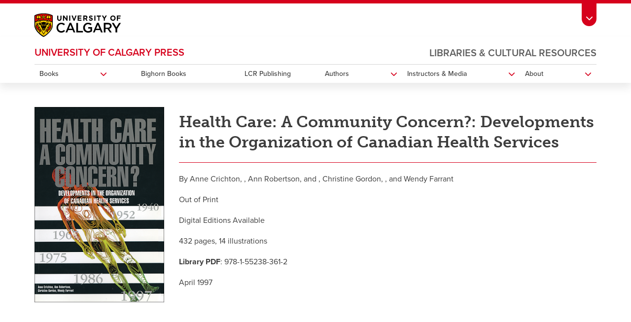

--- FILE ---
content_type: text/html; charset=UTF-8
request_url: https://press.ucalgary.ca/books/9781895176841/
body_size: 18467
content:
<!doctype html>
<html lang="en-CA">
<head>
<meta charset="UTF-8">
<meta name="viewport" content="width=device-width, initial-scale=1">
<meta name='robots' content='index, follow, max-image-preview:large, max-snippet:-1, max-video-preview:-1' />

	<!-- This site is optimized with the Yoast SEO plugin v23.1 - https://yoast.com/wordpress/plugins/seo/ -->
	<link media="all" href="https://press.ucalgary.ca/wp-content/cache/autoptimize/css/autoptimize_cd7d38d0c21ff69a04be334a8638de17.css" rel="stylesheet"><title>Health Care: A Community Concern?: Developments in the Organization of Canadian Health Services - University of Calgary Press</title>
	<link rel="canonical" href="https://press.ucalgary.ca/books/9781895176841/" />
	<meta property="og:locale" content="en_US" />
	<meta property="og:type" content="article" />
	<meta property="og:title" content="Health Care: A Community Concern?: Developments in the Organization of Canadian Health Services - University of Calgary Press" />
	<meta property="og:url" content="https://press.ucalgary.ca/books/9781895176841/" />
	<meta property="og:site_name" content="University of Calgary Press" />
	<meta property="article:modified_time" content="2019-08-28T21:41:13+00:00" />
	<meta name="twitter:card" content="summary_large_image" />
	<script type="application/ld+json" class="yoast-schema-graph">{"@context":"https://schema.org","@graph":[{"@type":"WebPage","@id":"https://press.ucalgary.ca/books/9781895176841/","url":"https://press.ucalgary.ca/books/9781895176841/","name":"Health Care: A Community Concern?: Developments in the Organization of Canadian Health Services - University of Calgary Press","isPartOf":{"@id":"https://press.ucalgary.ca/#website"},"datePublished":"2019-07-26T15:36:37+00:00","dateModified":"2019-08-28T21:41:13+00:00","breadcrumb":{"@id":"https://press.ucalgary.ca/books/9781895176841/#breadcrumb"},"inLanguage":"en-CA","potentialAction":[{"@type":"ReadAction","target":["https://press.ucalgary.ca/books/9781895176841/"]}]},{"@type":"BreadcrumbList","@id":"https://press.ucalgary.ca/books/9781895176841/#breadcrumb","itemListElement":[{"@type":"ListItem","position":1,"name":"Home","item":"https://press.ucalgary.ca/"},{"@type":"ListItem","position":2,"name":"Health Care: A Community Concern?: Developments in the Organization of Canadian Health Services"}]},{"@type":"WebSite","@id":"https://press.ucalgary.ca/#website","url":"https://press.ucalgary.ca/","name":"University of Calgary Press","description":"University of Calgary","potentialAction":[{"@type":"SearchAction","target":{"@type":"EntryPoint","urlTemplate":"https://press.ucalgary.ca/?s={search_term_string}"},"query-input":"required name=search_term_string"}],"inLanguage":"en-CA"}]}</script>
	<!-- / Yoast SEO plugin. -->


<link rel='dns-prefetch' href='//cdn.jsdelivr.net' />
<link rel='dns-prefetch' href='//www.googletagmanager.com' />
<link href='https://fonts.gstatic.com' crossorigin='anonymous' rel='preconnect' />



<style id='view_editor_gutenberg_frontend_assets-inline-css'>
.wpv-sort-list-dropdown.wpv-sort-list-dropdown-style-default > span.wpv-sort-list,.wpv-sort-list-dropdown.wpv-sort-list-dropdown-style-default .wpv-sort-list-item {border-color: #cdcdcd;}.wpv-sort-list-dropdown.wpv-sort-list-dropdown-style-default .wpv-sort-list-item a {color: #444;background-color: #fff;}.wpv-sort-list-dropdown.wpv-sort-list-dropdown-style-default a:hover,.wpv-sort-list-dropdown.wpv-sort-list-dropdown-style-default a:focus {color: #000;background-color: #eee;}.wpv-sort-list-dropdown.wpv-sort-list-dropdown-style-default .wpv-sort-list-item.wpv-sort-list-current a {color: #000;background-color: #eee;}
.wpv-sort-list-dropdown.wpv-sort-list-dropdown-style-default > span.wpv-sort-list,.wpv-sort-list-dropdown.wpv-sort-list-dropdown-style-default .wpv-sort-list-item {border-color: #cdcdcd;}.wpv-sort-list-dropdown.wpv-sort-list-dropdown-style-default .wpv-sort-list-item a {color: #444;background-color: #fff;}.wpv-sort-list-dropdown.wpv-sort-list-dropdown-style-default a:hover,.wpv-sort-list-dropdown.wpv-sort-list-dropdown-style-default a:focus {color: #000;background-color: #eee;}.wpv-sort-list-dropdown.wpv-sort-list-dropdown-style-default .wpv-sort-list-item.wpv-sort-list-current a {color: #000;background-color: #eee;}.wpv-sort-list-dropdown.wpv-sort-list-dropdown-style-grey > span.wpv-sort-list,.wpv-sort-list-dropdown.wpv-sort-list-dropdown-style-grey .wpv-sort-list-item {border-color: #cdcdcd;}.wpv-sort-list-dropdown.wpv-sort-list-dropdown-style-grey .wpv-sort-list-item a {color: #444;background-color: #eeeeee;}.wpv-sort-list-dropdown.wpv-sort-list-dropdown-style-grey a:hover,.wpv-sort-list-dropdown.wpv-sort-list-dropdown-style-grey a:focus {color: #000;background-color: #e5e5e5;}.wpv-sort-list-dropdown.wpv-sort-list-dropdown-style-grey .wpv-sort-list-item.wpv-sort-list-current a {color: #000;background-color: #e5e5e5;}
.wpv-sort-list-dropdown.wpv-sort-list-dropdown-style-default > span.wpv-sort-list,.wpv-sort-list-dropdown.wpv-sort-list-dropdown-style-default .wpv-sort-list-item {border-color: #cdcdcd;}.wpv-sort-list-dropdown.wpv-sort-list-dropdown-style-default .wpv-sort-list-item a {color: #444;background-color: #fff;}.wpv-sort-list-dropdown.wpv-sort-list-dropdown-style-default a:hover,.wpv-sort-list-dropdown.wpv-sort-list-dropdown-style-default a:focus {color: #000;background-color: #eee;}.wpv-sort-list-dropdown.wpv-sort-list-dropdown-style-default .wpv-sort-list-item.wpv-sort-list-current a {color: #000;background-color: #eee;}.wpv-sort-list-dropdown.wpv-sort-list-dropdown-style-grey > span.wpv-sort-list,.wpv-sort-list-dropdown.wpv-sort-list-dropdown-style-grey .wpv-sort-list-item {border-color: #cdcdcd;}.wpv-sort-list-dropdown.wpv-sort-list-dropdown-style-grey .wpv-sort-list-item a {color: #444;background-color: #eeeeee;}.wpv-sort-list-dropdown.wpv-sort-list-dropdown-style-grey a:hover,.wpv-sort-list-dropdown.wpv-sort-list-dropdown-style-grey a:focus {color: #000;background-color: #e5e5e5;}.wpv-sort-list-dropdown.wpv-sort-list-dropdown-style-grey .wpv-sort-list-item.wpv-sort-list-current a {color: #000;background-color: #e5e5e5;}.wpv-sort-list-dropdown.wpv-sort-list-dropdown-style-blue > span.wpv-sort-list,.wpv-sort-list-dropdown.wpv-sort-list-dropdown-style-blue .wpv-sort-list-item {border-color: #0099cc;}.wpv-sort-list-dropdown.wpv-sort-list-dropdown-style-blue .wpv-sort-list-item a {color: #444;background-color: #cbddeb;}.wpv-sort-list-dropdown.wpv-sort-list-dropdown-style-blue a:hover,.wpv-sort-list-dropdown.wpv-sort-list-dropdown-style-blue a:focus {color: #000;background-color: #95bedd;}.wpv-sort-list-dropdown.wpv-sort-list-dropdown-style-blue .wpv-sort-list-item.wpv-sort-list-current a {color: #000;background-color: #95bedd;}
</style>
<style id='classic-theme-styles-inline-css'>
/*! This file is auto-generated */
.wp-block-button__link{color:#fff;background-color:#32373c;border-radius:9999px;box-shadow:none;text-decoration:none;padding:calc(.667em + 2px) calc(1.333em + 2px);font-size:1.125em}.wp-block-file__button{background:#32373c;color:#fff;text-decoration:none}
</style>
<style id='global-styles-inline-css'>
:root{--wp--preset--aspect-ratio--square: 1;--wp--preset--aspect-ratio--4-3: 4/3;--wp--preset--aspect-ratio--3-4: 3/4;--wp--preset--aspect-ratio--3-2: 3/2;--wp--preset--aspect-ratio--2-3: 2/3;--wp--preset--aspect-ratio--16-9: 16/9;--wp--preset--aspect-ratio--9-16: 9/16;--wp--preset--color--black: #000000;--wp--preset--color--cyan-bluish-gray: #abb8c3;--wp--preset--color--white: #ffffff;--wp--preset--color--pale-pink: #f78da7;--wp--preset--color--vivid-red: #cf2e2e;--wp--preset--color--luminous-vivid-orange: #ff6900;--wp--preset--color--luminous-vivid-amber: #fcb900;--wp--preset--color--light-green-cyan: #7bdcb5;--wp--preset--color--vivid-green-cyan: #00d084;--wp--preset--color--pale-cyan-blue: #8ed1fc;--wp--preset--color--vivid-cyan-blue: #0693e3;--wp--preset--color--vivid-purple: #9b51e0;--wp--preset--gradient--vivid-cyan-blue-to-vivid-purple: linear-gradient(135deg,rgba(6,147,227,1) 0%,rgb(155,81,224) 100%);--wp--preset--gradient--light-green-cyan-to-vivid-green-cyan: linear-gradient(135deg,rgb(122,220,180) 0%,rgb(0,208,130) 100%);--wp--preset--gradient--luminous-vivid-amber-to-luminous-vivid-orange: linear-gradient(135deg,rgba(252,185,0,1) 0%,rgba(255,105,0,1) 100%);--wp--preset--gradient--luminous-vivid-orange-to-vivid-red: linear-gradient(135deg,rgba(255,105,0,1) 0%,rgb(207,46,46) 100%);--wp--preset--gradient--very-light-gray-to-cyan-bluish-gray: linear-gradient(135deg,rgb(238,238,238) 0%,rgb(169,184,195) 100%);--wp--preset--gradient--cool-to-warm-spectrum: linear-gradient(135deg,rgb(74,234,220) 0%,rgb(151,120,209) 20%,rgb(207,42,186) 40%,rgb(238,44,130) 60%,rgb(251,105,98) 80%,rgb(254,248,76) 100%);--wp--preset--gradient--blush-light-purple: linear-gradient(135deg,rgb(255,206,236) 0%,rgb(152,150,240) 100%);--wp--preset--gradient--blush-bordeaux: linear-gradient(135deg,rgb(254,205,165) 0%,rgb(254,45,45) 50%,rgb(107,0,62) 100%);--wp--preset--gradient--luminous-dusk: linear-gradient(135deg,rgb(255,203,112) 0%,rgb(199,81,192) 50%,rgb(65,88,208) 100%);--wp--preset--gradient--pale-ocean: linear-gradient(135deg,rgb(255,245,203) 0%,rgb(182,227,212) 50%,rgb(51,167,181) 100%);--wp--preset--gradient--electric-grass: linear-gradient(135deg,rgb(202,248,128) 0%,rgb(113,206,126) 100%);--wp--preset--gradient--midnight: linear-gradient(135deg,rgb(2,3,129) 0%,rgb(40,116,252) 100%);--wp--preset--font-size--small: 13px;--wp--preset--font-size--medium: 20px;--wp--preset--font-size--large: 36px;--wp--preset--font-size--x-large: 42px;--wp--preset--spacing--20: 0.44rem;--wp--preset--spacing--30: 0.67rem;--wp--preset--spacing--40: 1rem;--wp--preset--spacing--50: 1.5rem;--wp--preset--spacing--60: 2.25rem;--wp--preset--spacing--70: 3.38rem;--wp--preset--spacing--80: 5.06rem;--wp--preset--shadow--natural: 6px 6px 9px rgba(0, 0, 0, 0.2);--wp--preset--shadow--deep: 12px 12px 50px rgba(0, 0, 0, 0.4);--wp--preset--shadow--sharp: 6px 6px 0px rgba(0, 0, 0, 0.2);--wp--preset--shadow--outlined: 6px 6px 0px -3px rgba(255, 255, 255, 1), 6px 6px rgba(0, 0, 0, 1);--wp--preset--shadow--crisp: 6px 6px 0px rgba(0, 0, 0, 1);}:where(.is-layout-flex){gap: 0.5em;}:where(.is-layout-grid){gap: 0.5em;}body .is-layout-flex{display: flex;}.is-layout-flex{flex-wrap: wrap;align-items: center;}.is-layout-flex > :is(*, div){margin: 0;}body .is-layout-grid{display: grid;}.is-layout-grid > :is(*, div){margin: 0;}:where(.wp-block-columns.is-layout-flex){gap: 2em;}:where(.wp-block-columns.is-layout-grid){gap: 2em;}:where(.wp-block-post-template.is-layout-flex){gap: 1.25em;}:where(.wp-block-post-template.is-layout-grid){gap: 1.25em;}.has-black-color{color: var(--wp--preset--color--black) !important;}.has-cyan-bluish-gray-color{color: var(--wp--preset--color--cyan-bluish-gray) !important;}.has-white-color{color: var(--wp--preset--color--white) !important;}.has-pale-pink-color{color: var(--wp--preset--color--pale-pink) !important;}.has-vivid-red-color{color: var(--wp--preset--color--vivid-red) !important;}.has-luminous-vivid-orange-color{color: var(--wp--preset--color--luminous-vivid-orange) !important;}.has-luminous-vivid-amber-color{color: var(--wp--preset--color--luminous-vivid-amber) !important;}.has-light-green-cyan-color{color: var(--wp--preset--color--light-green-cyan) !important;}.has-vivid-green-cyan-color{color: var(--wp--preset--color--vivid-green-cyan) !important;}.has-pale-cyan-blue-color{color: var(--wp--preset--color--pale-cyan-blue) !important;}.has-vivid-cyan-blue-color{color: var(--wp--preset--color--vivid-cyan-blue) !important;}.has-vivid-purple-color{color: var(--wp--preset--color--vivid-purple) !important;}.has-black-background-color{background-color: var(--wp--preset--color--black) !important;}.has-cyan-bluish-gray-background-color{background-color: var(--wp--preset--color--cyan-bluish-gray) !important;}.has-white-background-color{background-color: var(--wp--preset--color--white) !important;}.has-pale-pink-background-color{background-color: var(--wp--preset--color--pale-pink) !important;}.has-vivid-red-background-color{background-color: var(--wp--preset--color--vivid-red) !important;}.has-luminous-vivid-orange-background-color{background-color: var(--wp--preset--color--luminous-vivid-orange) !important;}.has-luminous-vivid-amber-background-color{background-color: var(--wp--preset--color--luminous-vivid-amber) !important;}.has-light-green-cyan-background-color{background-color: var(--wp--preset--color--light-green-cyan) !important;}.has-vivid-green-cyan-background-color{background-color: var(--wp--preset--color--vivid-green-cyan) !important;}.has-pale-cyan-blue-background-color{background-color: var(--wp--preset--color--pale-cyan-blue) !important;}.has-vivid-cyan-blue-background-color{background-color: var(--wp--preset--color--vivid-cyan-blue) !important;}.has-vivid-purple-background-color{background-color: var(--wp--preset--color--vivid-purple) !important;}.has-black-border-color{border-color: var(--wp--preset--color--black) !important;}.has-cyan-bluish-gray-border-color{border-color: var(--wp--preset--color--cyan-bluish-gray) !important;}.has-white-border-color{border-color: var(--wp--preset--color--white) !important;}.has-pale-pink-border-color{border-color: var(--wp--preset--color--pale-pink) !important;}.has-vivid-red-border-color{border-color: var(--wp--preset--color--vivid-red) !important;}.has-luminous-vivid-orange-border-color{border-color: var(--wp--preset--color--luminous-vivid-orange) !important;}.has-luminous-vivid-amber-border-color{border-color: var(--wp--preset--color--luminous-vivid-amber) !important;}.has-light-green-cyan-border-color{border-color: var(--wp--preset--color--light-green-cyan) !important;}.has-vivid-green-cyan-border-color{border-color: var(--wp--preset--color--vivid-green-cyan) !important;}.has-pale-cyan-blue-border-color{border-color: var(--wp--preset--color--pale-cyan-blue) !important;}.has-vivid-cyan-blue-border-color{border-color: var(--wp--preset--color--vivid-cyan-blue) !important;}.has-vivid-purple-border-color{border-color: var(--wp--preset--color--vivid-purple) !important;}.has-vivid-cyan-blue-to-vivid-purple-gradient-background{background: var(--wp--preset--gradient--vivid-cyan-blue-to-vivid-purple) !important;}.has-light-green-cyan-to-vivid-green-cyan-gradient-background{background: var(--wp--preset--gradient--light-green-cyan-to-vivid-green-cyan) !important;}.has-luminous-vivid-amber-to-luminous-vivid-orange-gradient-background{background: var(--wp--preset--gradient--luminous-vivid-amber-to-luminous-vivid-orange) !important;}.has-luminous-vivid-orange-to-vivid-red-gradient-background{background: var(--wp--preset--gradient--luminous-vivid-orange-to-vivid-red) !important;}.has-very-light-gray-to-cyan-bluish-gray-gradient-background{background: var(--wp--preset--gradient--very-light-gray-to-cyan-bluish-gray) !important;}.has-cool-to-warm-spectrum-gradient-background{background: var(--wp--preset--gradient--cool-to-warm-spectrum) !important;}.has-blush-light-purple-gradient-background{background: var(--wp--preset--gradient--blush-light-purple) !important;}.has-blush-bordeaux-gradient-background{background: var(--wp--preset--gradient--blush-bordeaux) !important;}.has-luminous-dusk-gradient-background{background: var(--wp--preset--gradient--luminous-dusk) !important;}.has-pale-ocean-gradient-background{background: var(--wp--preset--gradient--pale-ocean) !important;}.has-electric-grass-gradient-background{background: var(--wp--preset--gradient--electric-grass) !important;}.has-midnight-gradient-background{background: var(--wp--preset--gradient--midnight) !important;}.has-small-font-size{font-size: var(--wp--preset--font-size--small) !important;}.has-medium-font-size{font-size: var(--wp--preset--font-size--medium) !important;}.has-large-font-size{font-size: var(--wp--preset--font-size--large) !important;}.has-x-large-font-size{font-size: var(--wp--preset--font-size--x-large) !important;}
:where(.wp-block-post-template.is-layout-flex){gap: 1.25em;}:where(.wp-block-post-template.is-layout-grid){gap: 1.25em;}
:where(.wp-block-columns.is-layout-flex){gap: 2em;}:where(.wp-block-columns.is-layout-grid){gap: 2em;}
:root :where(.wp-block-pullquote){font-size: 1.5em;line-height: 1.6;}
</style>
<link rel='stylesheet' id='main-styles-css' href='https://cdn.jsdelivr.net/gh/ucalgary-lcr/uistack@1.1.0/css/styles.min.css' media='all' />
<script defer src="https://press.ucalgary.ca/wp-content/cache/autoptimize/js/autoptimize_single_3f2388c21c15fd925916b9660d0d3e52.js" id="toolset-common-es-frontend-js"></script>

<!-- Google tag (gtag.js) snippet added by Site Kit -->

<!-- Google Analytics snippet added by Site Kit -->
<script defer src="https://www.googletagmanager.com/gtag/js?id=G-D4TYT720Y5" id="google_gtagjs-js"></script>
<script id="google_gtagjs-js-after">
window.dataLayer = window.dataLayer || [];function gtag(){dataLayer.push(arguments);}
gtag("set","linker",{"domains":["press.ucalgary.ca"]});
gtag("js", new Date());
gtag("set", "developer_id.dZTNiMT", true);
gtag("config", "G-D4TYT720Y5");
</script>

<!-- End Google tag (gtag.js) snippet added by Site Kit -->
<link rel="EditURI" type="application/rsd+xml" title="RSD" href="https://press.ucalgary.ca/xmlrpc.php?rsd" />

<link rel="alternate" title="oEmbed (JSON)" type="application/json+oembed" href="https://press.ucalgary.ca/wp-json/oembed/1.0/embed?url=https%3A%2F%2Fpress.ucalgary.ca%2Fbooks%2F9781895176841%2F" />
<link rel="alternate" title="oEmbed (XML)" type="text/xml+oembed" href="https://press.ucalgary.ca/wp-json/oembed/1.0/embed?url=https%3A%2F%2Fpress.ucalgary.ca%2Fbooks%2F9781895176841%2F&#038;format=xml" />
<meta name="generator" content="Site Kit by Google 1.150.0" />
          <link rel="preload" href="https://press.ucalgary.ca/wp-content/themes/lcr-ucalgary/assets/css/fa-all.css" media="print" onload="this.media='all' as="style" onload="this.onload=null;this.rel="stylesheet">
          <noscript><link rel="stylesheet" href="https://press.ucalgary.ca/wp-content/themes/lcr-ucalgary/assets/css/fa-all.css" media="print" onload="this.media='all'></noscript>
          <script defer src="https://kit.fontawesome.com/16de87596e.js"></script>
     <script> window.addEventListener("load",function(){ var c={script:false,link:false}; function ls(s) { if(!['script','link'].includes(s)||c[s]){return;}c[s]=true; var d=document,f=d.getElementsByTagName(s)[0],j=d.createElement(s); if(s==='script'){j.async=true;j.src='https://press.ucalgary.ca/wp-content/plugins/wp-views/vendor/toolset/blocks/public/js/frontend.js?v=1.6.15';}else{ j.rel='stylesheet';j.href='https://press.ucalgary.ca/wp-content/plugins/wp-views/vendor/toolset/blocks/public/css/style.css?v=1.6.15';} f.parentNode.insertBefore(j, f); }; function ex(){ls('script');ls('link')} window.addEventListener("scroll", ex, {once: true}); if (('IntersectionObserver' in window) && ('IntersectionObserverEntry' in window) && ('intersectionRatio' in window.IntersectionObserverEntry.prototype)) { var i = 0, fb = document.querySelectorAll("[class^='tb-']"), o = new IntersectionObserver(es => { es.forEach(e => { o.unobserve(e.target); if (e.intersectionRatio > 0) { ex();o.disconnect();}else{ i++;if(fb.length>i){o.observe(fb[i])}} }) }); if (fb.length) { o.observe(fb[i]) } } }) </script>
	<noscript>
		<link rel="stylesheet" href="https://press.ucalgary.ca/wp-content/plugins/wp-views/vendor/toolset/blocks/public/css/style.css">
	</noscript><link rel="icon" href="https://press.ucalgary.ca/wp-content/uploads/2019/08/cropped-favicon-32x32.png" sizes="32x32" />
<link rel="icon" href="https://press.ucalgary.ca/wp-content/uploads/2019/08/cropped-favicon-192x192.png" sizes="192x192" />
<link rel="apple-touch-icon" href="https://press.ucalgary.ca/wp-content/uploads/2019/08/cropped-favicon-180x180.png" />
<meta name="msapplication-TileImage" content="https://press.ucalgary.ca/wp-content/uploads/2019/08/cropped-favicon-270x270.png" />
		<style id="wp-custom-css">
			/* added for development only, remove once on LCR Design System */

.c-form__btn--search.wpv-submit-trigger {
  top: 2px;
  right: 17px;
  height: 40px;
}

.c-form__btn--search.wpv-submit-trigger::before {
  font-family: "Font Awesome 6 Pro";
  content: "\f002";
}

.l-container--blog .wp-caption {
	max-width: 100%;
}

.l-container--blog .wp-caption-text {
  margin-top: 10px;
}

.u-margin--top-3em {
  margin-top: 3em;
}

.u-height--auto {
  height: auto;
}

.c-credits__logo {
  height: auto;
}

.u-font-smoothing {
  -webkit-font-smoothing: antialiased;
    -moz-osx-font-smoothing: grayscale;
}

.u-font-size--1em {
	font-size: 1em;
}

@media (min-width: 992px) {
  .u-font-size--lg-2em {
    font-size: 2em;
  }
}

.u-line-height--heading {
	line-height: 1.3;
}

/* these can just be deleted as already added to LCR Design System */

.l-container--blog {
  width: 100%;
  max-width: 700px;
	padding-right: 15px;
  padding-left: 15px;
  margin: auto;
}

.u-padding--top-7em {
  padding-top: 7em;
}

.u-padding--bottom-7em {
  padding-bottom: 7em;
}

.photoblocks-gallery .pb-block .pb-overlay .pb-description {
font-family: "proxima-nova", Arial, Helvetica, sans-serif !important;
	font-size: 16px !important;
}
.photoblocks-gallery .pb-block .pb-overlay .pb-title{
	font-family: "proxima-nova", Arial, Helvetica, sans-serif !important;
	font-size: 45px !important;
}

.photoblocks-gallery .pb-block a.pb-link,
.photoblocks-gallery .pb-block a:link.pb-link{
	text-decoration: none;
	background-image: none;
}

		</style>
		</head>
<body class="books-template-default single single-books postid-12916 no-sidebar views-template-template-for-books">
<div id="page" class="site">
<header class="c-header">
    <aside class="c-header__toolbox l-container--full">
      <div class="c-header__toolbox-wrapper l-container">
        <button class="c-header__toolbox-button js-toolbox__button" aria-label="toolbox menu"></button>
        <div class="c-header__toolbox-con js-toolbox__content l-row--lg">
            <div class="c-header__toolbox-links l-col--lg-4">
                <ul class="c-header__toolbox-links-list l-row">
                    <li class="c-header__toolbox-links-item l-col--6 l-col--md-4"><a class="c-header__toolbox-links-link g-toolbox__list-link" href="https://my.ucalgary.ca/" rel="noopener" target="_blank">My UCalgary</a></li>
                <li class="c-header__toolbox-links-item l-col--6 l-col--md-4"><a class="c-header__toolbox-links-link g-toolbox__list-link" href="https://office365.ucalgary.ca/" rel="noopener" target="_blank">Webmail</a></li>
                <li class="c-header__toolbox-links-item l-col--6 l-col--md-4"><a class="c-header__toolbox-links-link g-toolbox__list-link" href="https://www.ucalgary.ca/it/" rel="noopener" target="_blank">IT</a></li>
                <li class="c-header__toolbox-links-item l-col--6 l-col--md-4"><a class="c-header__toolbox-links-link g-toolbox__list-link" href="https://d2l.ucalgary.ca/" rel="noopener" target="_blank">D2L</a></li>
                <li class="c-header__toolbox-links-item l-col--6 l-col--md-4"><a class="c-header__toolbox-links-link g-toolbox__list-link" href="https://www.ucalgary.ca/iriss/" rel="noopener" target="_blank">IRISS</a></li>
                <li class="c-header__toolbox-links-item l-col--6 l-col--md-4"><a class="c-header__toolbox-links-link g-toolbox__list-link" href="https://myfacilities.ucalgary.ca/" rel="noopener" target="_blank">ARCHIBUS</a></li>
                </ul>
            </div>

            <div class="c-header__toolbox-topsites l-col--lg-8">
                <ul class="c-header__toolbox-topsites-list has-menu l-row">
                    <li class="c-header__toolbox-topsites-item l-col--6 l-col--md-4 l-col--lg-2"><a class="c-header__toolbox-topsites-link g-toolbox__list-link" href="https://www.ucalgary.ca/hr/" rel="noopener" target="_blank">HR</a></li>
                    <li class="c-header__toolbox-topsites-item l-col--6 l-col--md-4 l-col--lg-2"><a class="c-header__toolbox-topsites-link g-toolbox__list-link" href="https://library.ucalgary.ca/">Library</a></li>
                    <li class="c-header__toolbox-topsites-item l-col--6 l-col--md-4 l-col--lg-2"><a class="c-header__toolbox-topsites-link g-toolbox__list-link" href="https://www.godinos.com/" rel="noopener" target="_blank">Go Dinos</a></li>
                    <li class="c-header__toolbox-topsites-item l-col--6 l-col--md-4 l-col--lg-2"><a class="c-header__toolbox-topsites-link g-toolbox__list-link" href="https://csprd.my.ucalgary.ca/psp/csprd/EMPLOYEE/SA/c/COMMUNITY_ACCESS.CLASS_SEARCH.GBL?public=yes/" rel="noopener" target="_blank">Class Schedule</a></li>
                    <li class="c-header__toolbox-topsites-item l-col--6 l-col--md-4 l-col--lg-2"><a class="c-header__toolbox-topsites-link g-toolbox__list-link" href="https://profiles.ucalgary.ca/" rel="noopener" target="_blank">UCalgary Directory</a></li>
                    <li class="c-header__toolbox-topsites-item l-col--6 l-col--md-4 l-col--lg-2"><a class="c-header__toolbox-topsites-link g-toolbox__list-link" href="https://conted.ucalgary.ca/" rel="noopener" target="_blank">Continuing Education</a></li>
                    <li class="c-header__toolbox-topsites-item l-col--6 l-col--md-4 l-col--lg-2"><a class="c-header__toolbox-topsites-link g-toolbox__list-link" href="https://careers.ucalgary.ca/" rel="noopener" target="_blank">Careers</a></li>
                    <li class="c-header__toolbox-topsites-item l-col--6 l-col--md-4 l-col--lg-2"><a class="c-header__toolbox-topsites-link g-toolbox__list-link" href="https://www.calgarybookstore.ca/" rel="noopener" target="_blank">Bookstore</a></li>
                    <li class="c-header__toolbox-topsites-item l-col--6 l-col--md-4 l-col--lg-2"><a class="c-header__toolbox-topsites-link g-toolbox__list-link" href="https://www.ucalgary.ca/activeliving/" rel="noopener" target="_blank">Active Living</a></li>
                    <li class="c-header__toolbox-topsites-item l-col--6 l-col--md-4 l-col--lg-2"><a class="c-header__toolbox-topsites-link g-toolbox__list-link" href="https://www.ucalgary.ca/pubs/calendar/" rel="noopener" target="_blank">Academic Calendar</a></li>
                    <li class="c-header__toolbox-topsites-item l-col--6 l-col--md-4 l-col--lg-2"><a class="c-header__toolbox-topsites-link g-toolbox__list-link" href="https://www.ucalgary.ca/map/" rel="noopener" target="_blank">UCalgary Maps</a></li>
                    <li class="c-header__toolbox-topsites-item l-col--6 l-col--md-4 l-col--lg-2 has-submenu "><a class="c-header__toolbox-topsites-link g-toolbox__dropdown" href="#" rel="nofollow" aria-haspopup="true" aria-expanded="false">Faculty Websites</a>

                        <ul class="c-header__toolbox-topsites-list-two" aria-label="submenu">
                            <li class="c-header__toolbox-topsites-item-two c-header__toolbox-topsites-item-two--back"><span class="u-font-weight--normal">Viewing: Faculty Websites</span></li>
                            <li class="c-header__toolbox-topsites-item-two"><a class="c-header__toolbox-topsites-link-two g-toolbox__dropdown-link" href="https://cumming.ucalgary.ca/" rel="noopener" target="_blank">Cumming School of Medicine</a></li>
                            <li class="c-header__toolbox-topsites-item-two"><a class="c-header__toolbox-topsites-link-two g-toolbox__dropdown-link" href="https://arts.ucalgary.ca/" rel="noopener" target="_blank">Faculty of Arts</a></li>
                            <li class="c-header__toolbox-topsites-item-two"><a class="c-header__toolbox-topsites-link-two g-toolbox__dropdown-link" href="https://grad.ucalgary.ca/" rel="noopener" target="_blank">Faculty of Graduate Studies</a></li>
                            <li class="c-header__toolbox-topsites-item-two"><a class="c-header__toolbox-topsites-link-two g-toolbox__dropdown-link" href="https://www.ucalgary.ca/knes/" rel="noopener" target="_blank">Faculty of Kinesiology</a></li>
                            <li class="c-header__toolbox-topsites-item-two"><a class="c-header__toolbox-topsites-link-two g-toolbox__dropdown-link" href="https://law.ucalgary.ca/" rel="noopener" target="_blank">Faculty of Law</a></li>
                            <li class="c-header__toolbox-topsites-item-two"><a class="c-header__toolbox-topsites-link-two g-toolbox__dropdown-link" href="https://nursing.ucalgary.ca/" rel="noopener" target="_blank">Faculty of Nursing</a></li>
                            <li class="c-header__toolbox-topsites-item-two"><a class="c-header__toolbox-topsites-link-two g-toolbox__dropdown-link" href="https://www.ucalgary.edu.qa/" rel="noopener" target="_blank">Faculty of Nursing (Qatar)</a></li>
                            <li class="c-header__toolbox-topsites-item-two"><a class="c-header__toolbox-topsites-link-two g-toolbox__dropdown-link" href="https://science.ucalgary.ca/" rel="noopener" target="_blank">Faculty of Science</a></li>
                            <li class="c-header__toolbox-topsites-item-two"><a class="c-header__toolbox-topsites-link-two g-toolbox__dropdown-link" href="https://fsw.ucalgary.ca/" rel="noopener" target="_blank">Faculty of Social Work</a></li>
                            <li class="c-header__toolbox-topsites-item-two"><a class="c-header__toolbox-topsites-link-two g-toolbox__dropdown-link" href="https://vet.ucalgary.ca/" rel="noopener" target="_blank">Faculty of Veterinary Medicine</a></li>
                            <li class="c-header__toolbox-topsites-item-two"><a class="c-header__toolbox-topsites-link-two g-toolbox__dropdown-link" href="https://haskayne.ucalgary.ca/" rel="noopener" target="_blank">Haskayne School of Business</a></li>
                            <li class="c-header__toolbox-topsites-item-two"><a class="c-header__toolbox-topsites-link-two g-toolbox__dropdown-link" href="https://sapl.ucalgary.ca/" rel="noopener" target="_blank">School of Architecture, Planning and Landscape</a></li>
                            <li class="c-header__toolbox-topsites-item-two"><a class="c-header__toolbox-topsites-link-two g-toolbox__dropdown-link" href="https://schulich.ucalgary.ca/" rel="noopener" target="_blank">Schulich School of Engineering</a></li>
                            <li class="c-header__toolbox-topsites-item-two"><a class="c-header__toolbox-topsites-link-two g-toolbox__dropdown-link" href="https://werklund.ucalgary.ca/" rel="noopener" target="_blank">Werklund School of Education</a></li>
                        </ul>
                    </li>
                </ul>
            </div>
        </div>
      </div>
    </aside>
    <!-- logo row start -->
    <div class="c-header__row-logo">
      <div class="c-header__logo-con l-container l-row l-row--align-items-center l-row--justify-content-center l-row--justify-content-lg-start">
        <a href="https://ucalgary.ca/" target="_blank"><img class="c-header__ucalgary-logo" src="https://nickle.ucalgary.ca/wp-content/uploads/2023/09/ucalgary.svg" alt="University of Calgary" width="200"></a>
      </div>
    </div>
    <!-- navigation row start -->
    <div class="c-header__row-nav">
      <div class="c-header__sites l-container l-row l-row--align-items-center l-row--justify-content-lg-between">
        <h2 class="c-header__top-site"><a href="https://library.ucalgary.ca" target="_blank">Libraries &amp; Cultural Resources</a></h2>
        <h2 class="c-header__site"><a href="/">University of Calgary Press</a></h2>
      </div>
<nav class="c-header__main-nav" aria-label="Main Navigation">
        <div class="l-container">
          <!-- main menu button open -->
          <button class="c-header__button js-main-menu__button">
            <span class="c-header__button-icon"></span>
          </button>
          <ul class="c-header__main-nav-list has-menu l-row l-row--column l-row--lg-row js-main-menu__content">

            <li class="c-header__main-nav-item has-submenu">
              <a class="c-header__main-nav-link c-header__link-five"  href="#" aria-haspopup="true" aria-expanded="false" tabindex="0">Books</a>

              <ul class="c-header__main-nav-list-two" aria-label="submenu">
                <li class="c-header__main-nav-item-two">
                  <a class="c-header__main-nav-link-two" href="#"></a>
                </li>
                <li class="c-header__main-nav-item-two">
                  <a class="c-header__main-nav-link-two" href="/all-books/">All Books</a>
                </li>
                <li class="c-header__main-nav-item-two">
                  <a class="c-header__main-nav-link-two" href="/openaccess/">Open Access</a>
                </li>
                <li class="c-header__main-nav-item-two">
                  <a class="c-header__main-nav-link-two" href="/our-series/">Our Series</a>
                </li>

                <!-- add back link like this on submenus only for mobile -->
                <li class="c-header__main-nav-item-two">
                  <a href="javascript:void(0);" class="c-header__main-nav-link-two">Back</a>
                </li>
              </ul>
            </li>
            
            <li class="c-header__main-nav-item">
              <a class="c-header__main-nav-link c-header__link-one" href="/bighorn/">Bighorn Books</a>
            </li>
            <li class="c-header__main-nav-item">
              <a class="c-header__main-nav-link c-header__link-one" href="/lcrps/">LCR Publishing</a>
            </li>
            
            <li class="c-header__main-nav-item has-submenu">
              <a class="c-header__main-nav-link c-header__link-five"  href="#" aria-haspopup="true" aria-expanded="false" tabindex="0">Authors</a>

              <ul class="c-header__main-nav-list-two" aria-label="submenu">
                <li class="c-header__main-nav-item-two">
                  <a class="c-header__main-nav-link-two" href="#"></a>
                </li>
                <li class="c-header__main-nav-item-two">
                  <a class="c-header__main-nav-link-two" href="/authors/become/">Become an Author</a>
                </li>
                <li class="c-header__main-nav-item-two">
                  <a class="c-header__main-nav-link-two" href="/authors/current/">Current Authors</a>
                </li>
                <li class="c-header__main-nav-item-two">
                  <a class="c-header__main-nav-link-two" href="/authors/">FAQ</a>
                </li>


                <!-- add back link like this on submenus only for mobile -->
                <li class="c-header__main-nav-item-two">
                  <a href="javascript:void(0);" class="c-header__main-nav-link-two">Back</a>
                </li>
              </ul>
            </li>
            
            <li class="c-header__main-nav-item has-submenu">
              <a class="c-header__main-nav-link c-header__link-five"  href="#" aria-haspopup="true" aria-expanded="false" tabindex="0">Instructors &amp; Media</a>

              <ul class="c-header__main-nav-list-two" aria-label="submenu">
                <li class="c-header__main-nav-item-two">
                  <a class="c-header__main-nav-link-two" href="#"></a>
                </li>
                <li class="c-header__main-nav-item-two">
                  <a class="c-header__main-nav-link-two" href="/examdesk/">Exam and Desk Copies</a>
                </li>
                <li class="c-header__main-nav-item-two">
                  <a class="c-header__main-nav-link-two" href="/reviewmedia/">Review Copies and Media Inquiries</a>
                </li>

                <!-- add back link like this on submenus only for mobile -->
                <li class="c-header__main-nav-item-two">
                  <a href="javascript:void(0);" class="c-header__main-nav-link-two">Back</a>
                </li>
              </ul>
            </li>
            
            <li class="c-header__main-nav-item has-submenu">
              <a class="c-header__main-nav-link c-header__link-five"  href="#" aria-haspopup="true" aria-expanded="false" tabindex="0">About</a>

              <ul class="c-header__main-nav-list-two" aria-label="submenu">
                <li class="c-header__main-nav-item-two">
                  <a class="c-header__main-nav-link-two" href="#"></a>
                </li>
                <li class="c-header__main-nav-item-two">
                  <a class="c-header__main-nav-link-two" href="/news/">News</a>
                </li>
                <li class="c-header__main-nav-item-two">
                  <a class="c-header__main-nav-link-two" href="/awards/">Awards</a>
                </li>
                <li class="c-header__main-nav-item-two">
                  <a class="c-header__main-nav-link-two" href="/order/">Contact &amp; Order</a>
                </li>
                <li class="c-header__main-nav-item-two">
                  <a class="c-header__main-nav-link-two" href="/rights-and-permissions/">Rights &amp; Permissions</a>
                </li>


                <!-- add back link like this on submenus only for mobile -->
                <li class="c-header__main-nav-item-two">
                  <a href="javascript:void(0);" class="c-header__main-nav-link-two">Back</a>
                </li>
              </ul>
            </li>

          </ul>

        </div>
      </nav>
    </div>
  </header>
  
	<main id="primary" class="o-main l-container--full">
		
                <section class="c-title l-container">
  <div class="l-row l-row--offset">
    <div class="l-col--4 l-col--md-3">
      <img decoding="async" src="https://press.ucalgary.ca/wp-content/uploads/2019/07/Health-Care-Cover.jpg" alt="image of the book cover of Health Care: A Community Concern?: Developments in the Organization of Canadian Health Services" class="c-img" />
    </div>
    <div class="l-col--8 l-col--md-9">
      <h1 class="u-margin--top-0 u-font-size--1em u-font-size--lg-2em u-line-height--heading">
		Health Care: A Community Concern?: Developments in the Organization of Canadian Health Services
        
      </h1>
      <hr>
      	<p>By Anne Crichton, , Ann Robertson, and , Christine Gordon, , and Wendy Farrant </p>
        <p>Out of Print</p>
        <p>Digital Editions Available</p>
        <p>432 pages, 14 illustrations</p>
      
      
      
      
      
      
      
      
      <p><strong>Library PDF</strong>: 978-1-55238-361-2</p>
      
      
      
      
      
      <p>April 1997</p>
      	<p>
<div id="wpv-view-layout-14689-TCPID12916" class="js-wpv-view-layout js-wpv-layout-responsive js-wpv-view-layout-14689-TCPID12916" data-viewnumber="14689-TCPID12916" data-pagination="{&quot;id&quot;:&quot;14689&quot;,&quot;query&quot;:&quot;normal&quot;,&quot;type&quot;:&quot;disabled&quot;,&quot;effect&quot;:&quot;fade&quot;,&quot;duration&quot;:&quot;500&quot;,&quot;speed&quot;:&quot;5&quot;,&quot;pause_on_hover&quot;:&quot;disabled&quot;,&quot;stop_rollover&quot;:&quot;false&quot;,&quot;cache_pages&quot;:&quot;enabled&quot;,&quot;preload_images&quot;:&quot;enabled&quot;,&quot;preload_pages&quot;:&quot;enabled&quot;,&quot;preload_reach&quot;:&quot;1&quot;,&quot;spinner&quot;:&quot;builtin&quot;,&quot;spinner_image&quot;:&quot;https://136.159.200.53/wp-content/plugins/wp-views/embedded/res/img/ajax-loader.gif&quot;,&quot;callback_next&quot;:&quot;&quot;,&quot;manage_history&quot;:&quot;enabled&quot;,&quot;has_controls_in_form&quot;:&quot;disabled&quot;,&quot;infinite_tolerance&quot;:&quot;0&quot;,&quot;max_pages&quot;:0,&quot;page&quot;:1,&quot;base_permalink&quot;:&quot;/books/9781895176841/?wpv_view_count=14689-TCPID12916&amp;wpv_paged=WPV_PAGE_NUM&quot;,&quot;loop&quot;:{&quot;type&quot;:&quot;&quot;,&quot;name&quot;:&quot;&quot;,&quot;data&quot;:[],&quot;id&quot;:0}}" data-permalink="/books/9781895176841/?wpv_view_count=14689-TCPID12916">

	
	
		
	
</div></p>
        
    </div>
  </div>
</section>

<section class="l-container c-accordion c-accordion--minimal u-margin--top-3em">
  <div class="l-row">
    <div class="l-col--lg-8">
      <div class="c-accordion__con">
        
          <h2 class="c-accordion__title">
            <button id="c-accordion__btn-01" class="c-accordion__button" aria-controls="c-accordion__panel-01" data-accordion-header>
              About the Book
            </button>
          </h2>
          <div id="c-accordion__panel-01" class="c-accordion__panel js-accordion__panel--open" aria-labelledby="c-accordion__btn-01">
            <p class="c-accordion__content">
              <p>Developed within the context of the expansion of the Canadian welfare state in the years following the Great Depression, the present organization of Canadian health care delivery is now in serious need of reform. This book documents the causes and effects of changes made in this century to Canada&#8217;s health care policy. Particular emphasis is placed on the decades following 1940, the years in which Canada moved away from an individualistic entrepreneurial medical care system, first toward a collectivist biomedical model and then to a social model for health care.</p>
<p><strong><span style="color: #800000;">Anne Crichton</span></strong> taught health policy at the University of British Columbia from 1969 to 1985.</p>
<p><strong><span style="color: #800000;">Ann Robertson</span></strong>, has been an assistant professor in the Department of Behavioural Sciences at the University of Toronto since 1993 and has worked in community development as a Seniors&#8217; Wellness Coordinator for the Vancouver Health Department.</p>
<p><strong><span style="color: #800000;">Christine Gordon</span></strong> is a consultant in health and social policy and community development. She is a founder of the B.C. Health Communities Network, the Global Health Network, and the B.C. Coalition for Health Care Reform.</p>
<p><h2>Praise for&nbsp;<em>Health Care: A Community Concern?</em></h2>
</p>
<p>A good summary of the evolution of the Canadian welfare state and Medicare.</p>
<p>&mdash;Harley D. Dickinson, <i>Canadian Public Policy&nbsp;</i></p>
<h2>
<details>
<summary>Table of Contents</summary>
<h6>&nbsp;</p>
<p>Charts and Lists<br /> <br />
Executive Summary<br /> <br />
Preface and Acknowledgements<br /> <br />
Acronyms</p>
<p><strong>Part I: Themes of the Book </strong></p>
<p>1. An Explanation of the Approach <br />
2. Canada&#8217;s Publicly Financed Health Care System <br />
3. The Welfare State in Canada <br />
4. The Redistribution of Power Away from Local Communities and the Prospects for its Return </p>
<p><strong>Part II: The Context of Health Policy Development </strong></p>
<p>5. Development of Canada&#8217;s Welfare State Programs <br />
6. From Welfare State to Welfare Society? </p>
<p><strong>Part III: Canada&#8217;s Publicly Financed Health Care System Evolves </strong></p>
<p>7. Developing Federal and Provincial Organizations for Providing Collectivist Health Services, 1948&ndash;66<br />
8. Questioning Canadian Health Care Organizational Policies, 1967&ndash;86 </p>
<p><strong>Part IV: Service Delivery Systems and Their Response to the Need for Change to a Collective Care Organization </strong></p>
<p>9. Care in the Doctor&#8217;s Office <br />
10. Support Services for Physicians in General Practice <br />
11. Medical Practice Organization: Alternative Medical Care Delivery Methods <br />
12. Evolution of Public Health Departments <br />
13. Community Care for the Elderly <br />
14. Rural Health Services <br />
15. Four Preventive Care Programs </p>
<p><strong>Part V. Developing Control by Formal Authorities </strong></p>
<p>16. Developing Provincial Policies and Building Up Administrative Structures <br />
17. Some Issues in Horizontal and Vertical Coordination </p>
<p><strong>Part VI. Research on Organizational Issues </strong></p>
<p>18. Development of Research and Planning Activities <br />
19. Research on Organization Theory and its Relevance for Canadian Health Policy Development <br />
20. Health Promotion: Development of a Demonstration Strategies <br />
21. Economic Evaluation of Models of Community Services: A Critique of Applications of the Concept </p>
<p><strong>Part VII: Reform and Restructuring </strong></p>
<p>22. The Welfare State Approach is Questioned <br />
23. The Impact of the Federal Deficit and Accumulating Debts <br />
24. Provincial Inquiries into Health Care Organization <br />
25. The Challenge of Human Rights&#8217; Policies to Traditional Health Care Systems <br />
26. A New Look at Community Inputs <br />
27. The Health Care System in the Welfare Society </p>
<p><strong>Part VIII: Afterword </strong></p>
<p>28. Continuing Cutbacks: Implications for Health Services and Health <br />
29. Regionalization <br />
30. Where Do We Go from Here </p>
<p>Appendix A <br />
Appendix B <br />
Bibliography <br />
Government Publications<br /> <br />
Index</p>
<h6></details>
</h2>

            </p>
          </div>
        

        

        
	    
        



	
    <h3 class="c-accordion__title">
      <button id="c-accordion__btn-07" class="c-accordion__button" aria-controls="c-accordion__panel-07" data-accordion-header>
       Open Access
      </button>
    </h3>

    <div id="c-accordion__panel-07" class="c-accordion__panel js-accordion__panel--open" aria-labelledby="c-accordion__btn-07">
      <div class="c-accordion__content">
        
        <ul>
          
            <li><p><a href="https://prism.ucalgary.ca/bitstream/handle/1880/48648/UofCPress_HealthCare_1997.pdf?sequence=5&#038;isAllowed=y">Health Care: A Community Concern? - Full Text Download</a></p></li>
          
            <li><p><a href="https://prism.ucalgary.ca/bitstream/handle/1880/48648/UofCPress_HealthCare_1997_Frontmatter.pdf?sequence=6&#038;isAllowed=y">Front Matter</a></p></li>
          
            <li><p><a href="https://prism.ucalgary.ca/bitstream/handle/1880/48648/UofCPress_HealthCare_1997_Preface.pdf?sequence=9&#038;isAllowed=y">Preface</a></p></li>
          
            <li><p><a href="https://prism.ucalgary.ca/bitstream/handle/1880/48648/UofCPress_HealthCare_1997_Chapter01.pdf?sequence=11&#038;isAllowed=y">Chapter 1</a></p></li>
          
            <li><p><a href="https://prism.ucalgary.ca/bitstream/handle/1880/48648/UofCPress_HealthCare_1997_Chapter02.pdf?sequence=12&#038;isAllowed=y">Chapter 2</a></p></li>
          
            <li><p><a href="https://prism.ucalgary.ca/bitstream/handle/1880/48648/UofCPress_HealthCare_1997_Chapter03.pdf?sequence=13&#038;isAllowed=y">Chapter 3</a></p></li>
          
            <li><p><a href="https://prism.ucalgary.ca/bitstream/handle/1880/48648/UofCPress_HealthCare_1997_Chapter03.pdf?sequence=13&#038;isAllowed=y">Chapter 4</a></p></li>
          
            <li><p><a href="https://prism.ucalgary.ca/bitstream/handle/1880/48648/UofCPress_HealthCare_1997_Chapter05.pdf?sequence=15&#038;isAllowed=y">Chapter 5</a></p></li>
          
            <li><p><a href="https://prism.ucalgary.ca/bitstream/handle/1880/48648/UofCPress_HealthCare_1997_Chapter06.pdf?sequence=16&#038;isAllowed=y">Chapter 6</a></p></li>
          
            <li><p><a href="https://prism.ucalgary.ca/bitstream/handle/1880/48648/UofCPress_HealthCare_1997_Chapter07.pdf?sequence=17&#038;isAllowed=y">Chapter 7</a></p></li>
          
            <li><p><a href="https://prism.ucalgary.ca/bitstream/handle/1880/48648/UofCPress_HealthCare_1997_Chapter08.pdf?sequence=18&#038;isAllowed=y">Chapter 8</a></p></li>
          
            <li><p><a href="https://prism.ucalgary.ca/bitstream/handle/1880/48648/UofCPress_HealthCare_1997_Chapter09.pdf?sequence=19&#038;isAllowed=y">Chapter 9</a></p></li>
          
            <li><p><a href="https://prism.ucalgary.ca/bitstream/handle/1880/48648/UofCPress_HealthCare_1997_Chapter10.pdf?sequence=20&#038;isAllowed=y">Chapter 10</a></p></li>
          
            <li><p><a href="https://prism.ucalgary.ca/bitstream/handle/1880/48648/UofCPress_HealthCare_1997_Chapter11.pdf?sequence=21&#038;isAllowed=y">Chapter 11</a></p></li>
          
            <li><p><a href="https://prism.ucalgary.ca/bitstream/handle/1880/48648/UofCPress_HealthCare_1997_Chapter12.pdf?sequence=22&#038;isAllowed=y">Chapter 12</a></p></li>
          
            <li><p><a href="https://prism.ucalgary.ca/bitstream/handle/1880/48648/UofCPress_HealthCare_1997_Chapter13.pdf?sequence=23&#038;isAllowed=y">Chapter 13</a></p></li>
          
            <li><p><a href="https://prism.ucalgary.ca/bitstream/handle/1880/48648/UofCPress_HealthCare_1997_Chapter14.pdf?sequence=24&#038;isAllowed=y">Chapter 14</a></p></li>
          
            <li><p><a href="https://prism.ucalgary.ca/bitstream/handle/1880/48648/UofCPress_HealthCare_1997_Chapter15.pdf?sequence=25&#038;isAllowed=y">Chapter 15</a></p></li>
          
            <li><p><a href="https://prism.ucalgary.ca/bitstream/handle/1880/48648/UofCPress_HealthCare_1997_Chapter16.pdf?sequence=26&#038;isAllowed=y">Chapter 16</a></p></li>
          
            <li><p><a href="https://prism.ucalgary.ca/bitstream/handle/1880/48648/UofCPress_HealthCare_1997_Chapter17.pdf?sequence=27&#038;isAllowed=y">Chapter 17</a></p></li>
          
            <li><p><a href="https://prism.ucalgary.ca/bitstream/handle/1880/48648/UofCPress_HealthCare_1997_Chapter18.pdf?sequence=28&#038;isAllowed=y">Chapter 18</a></p></li>
          
            <li><p><a href="https://prism.ucalgary.ca/bitstream/handle/1880/48648/UofCPress_HealthCare_1997_Chapter19.pdf?sequence=29&#038;isAllowed=y">Chapter 19</a></p></li>
          
            <li><p><a href="https://prism.ucalgary.ca/bitstream/handle/1880/48648/UofCPress_HealthCare_1997_Chapter20.pdf?sequence=30&#038;isAllowed=y">Chapter 20</a></p></li>
          
            <li><p><a href="https://prism.ucalgary.ca/bitstream/handle/1880/48648/UofCPress_HealthCare_1997_Chapter21.pdf?sequence=31&#038;isAllowed=y">Chapter 21</a></p></li>
          
            <li><p><a href="https://prism.ucalgary.ca/bitstream/handle/1880/48648/UofCPress_HealthCare_1997_Chapter22.pdf?sequence=32&#038;isAllowed=y">Chapter 22</a></p></li>
          
            <li><p><a href="https://prism.ucalgary.ca/bitstream/handle/1880/48648/UofCPress_HealthCare_1997_Chapter23.pdf?sequence=33&#038;isAllowed=y">Chapter 23</a></p></li>
          
            <li><p><a href="https://prism.ucalgary.ca/bitstream/handle/1880/48648/UofCPress_HealthCare_1997_Chapter24.pdf?sequence=34&#038;isAllowed=y">Chapter 24</a></p></li>
          
            <li><p><a href="https://prism.ucalgary.ca/bitstream/handle/1880/48648/UofCPress_HealthCare_1997_Chapter25.pdf?sequence=35&#038;isAllowed=y">Chapter 25</a></p></li>
          
            <li><p><a href="https://prism.ucalgary.ca/bitstream/handle/1880/48648/UofCPress_HealthCare_1997_Chapter26.pdf?sequence=36&#038;isAllowed=y">Chapter 26</a></p></li>
          
            <li><p><a href="https://prism.ucalgary.ca/bitstream/handle/1880/48648/UofCPress_HealthCare_1997_Chapter27.pdf?sequence=37&#038;isAllowed=y">Chapter 27</a></p></li>
          
            <li><p><a href="https://prism.ucalgary.ca/bitstream/handle/1880/48648/UofCPress_HealthCare_1997_Chapter28.pdf?sequence=38&#038;isAllowed=y">Chapter 28</a></p></li>
          
            <li><p><a href="https://prism.ucalgary.ca/bitstream/handle/1880/48648/UofCPress_HealthCare_1997_Chapter29.pdf?sequence=39&#038;isAllowed=y">Chapter 29</a></p></li>
          
            <li><p><a href="https://prism.ucalgary.ca/bitstream/handle/1880/48648/UofCPress_HealthCare_1997_Chapter30.pdf?sequence=40&#038;isAllowed=y">Chapter 30</a></p></li>
          
            <li><p><a href="https://prism.ucalgary.ca/bitstream/handle/1880/48648/UofCPress_HealthCare_1997_AppendixA.pdf?sequence=41&#038;isAllowed=y">Appendix A</a></p></li>
          
            <li><p><a href="https://prism.ucalgary.ca/bitstream/handle/1880/48648/UofCPress_HealthCare_1997_AppendixB.pdf?sequence=42&#038;isAllowed=y">Appendix B</a></p></li>
          
            <li><p><a href="https://prism.ucalgary.ca/bitstream/handle/1880/48648/UofCPress_HealthCare_1997_Bibliography.pdf?sequence=43&#038;isAllowed=y">Bibliography</a></p></li>
          
            <li><p><a href="https://prism.ucalgary.ca/bitstream/handle/1880/48648/UofCPress_HealthCare_1997_PublicationList.pdf?sequence=44&#038;isAllowed=y">Public Action List</a></p></li>
          
            <li><p><a href="https://prism.ucalgary.ca/bitstream/handle/1880/48648/UofCPress_HealthCare_1997_Index.pdf?sequence=45&#038;isAllowed=y">Index</a></p></li>
          
        </ul>
      
      </div>
    </div>

	
	


        



	
	
		<strong></strong>
	


        


<div id="wpv-view-layout-1380-CPID12916" class="js-wpv-view-layout js-wpv-layout-responsive js-wpv-view-layout-1380-CPID12916" data-viewnumber="1380-CPID12916" data-pagination="{&quot;id&quot;:&quot;1380&quot;,&quot;query&quot;:&quot;normal&quot;,&quot;type&quot;:&quot;disabled&quot;,&quot;effect&quot;:&quot;fade&quot;,&quot;duration&quot;:500,&quot;speed&quot;:5,&quot;pause_on_hover&quot;:&quot;disabled&quot;,&quot;stop_rollover&quot;:&quot;false&quot;,&quot;cache_pages&quot;:&quot;enabled&quot;,&quot;preload_images&quot;:&quot;enabled&quot;,&quot;preload_pages&quot;:&quot;enabled&quot;,&quot;preload_reach&quot;:1,&quot;spinner&quot;:&quot;builtin&quot;,&quot;spinner_image&quot;:&quot;https://136.159.200.53/wp-content/plugins/wp-views/embedded/res/img/ajax-loader.gif&quot;,&quot;callback_next&quot;:&quot;&quot;,&quot;manage_history&quot;:&quot;enabled&quot;,&quot;has_controls_in_form&quot;:&quot;disabled&quot;,&quot;infinite_tolerance&quot;:&quot;0&quot;,&quot;max_pages&quot;:0,&quot;page&quot;:1,&quot;base_permalink&quot;:&quot;/books/9781895176841/?wpv_view_count=1380-CPID12916&amp;wpv_paged=WPV_PAGE_NUM&quot;,&quot;loop&quot;:{&quot;type&quot;:&quot;&quot;,&quot;name&quot;:&quot;&quot;,&quot;data&quot;:[],&quot;id&quot;:0}}" data-permalink="/books/9781895176841/?wpv_view_count=1380-CPID12916">

	
	
		<strong></strong>
	
</div>

      </div>
    </div>
  </div>  
</section>

        <footer class="entry-footer">
                        </footer><!-- .entry-footer -->
<!-- #post-12916 -->

	</main>
<section class="c-prefooter l-container--full">
  <div class="c-prefooter__con l-container">
    <div class="c-prefooter__row">

      <div class="c-prefooter__deets">
        <svg class="c-prefooter__icon" xmlns="http://www.w3.org/2000/svg" xmlns:xlink="http://www.w3.org/1999/xlink" version="1.1" id="Layer_1" x="0px" y="0px" width="32px" height="32px" viewBox="0 0 32 32" style="enable-background:new 0 0 32 32;" xml:space="preserve" data-inject-url="/images/icon-question-round.svg">
          <path class="background" fill="#ffffff" d="M16,1C7.7,1,1,7.7,1,16s6.7,15,15,15s15-6.7,15-15S24.3,1,16,1z"></path>
          <g>
            <path class="icon" fill="#3d3d3d" d="M15.4,21.9c-0.9,0-1.6,0.7-1.6,1.6s0.7,1.6,1.6,1.6c0.9,0,1.6-0.7,1.6-1.6S16.3,21.9,15.4,21.9z"></path>
            <path class="icon" fill="#3d3d3d" d="M19.2,9.3C17.9,8,14.8,8,13,9.1c-0.7,0.4-1.6,1.3-1.6,3c0,0.5,0.4,0.9,0.9,0.9s0.9-0.4,0.9-0.9 c0-1,0.5-1.4,0.8-1.6c0.9-0.5,3.1-0.6,3.8,0.1c0.7,0.6,1,2.3,0,3.5c-0.6,0.6-1.1,1.2-1.6,1.7c-0.6,0.6-1.1,1.1-1.3,1.5 c-0.4,0.7-0.4,1.1-0.4,1.9v0.2c0,0.5,0.4,0.9,0.9,0.9s0.9-0.4,0.9-0.8v-0.2c0-0.7,0-0.8,0.2-1.1c0.1-0.3,0.5-0.7,1-1.2 s1.1-1.1,1.7-1.8C20.8,13.3,20.5,10.6,19.2,9.3z"></path>
          </g>
          <path class="border" fill="#3d3d3d" d="M16,31.5c-8.6,0-15.5-7-15.5-15.5S7.4,0.5,16,0.5S31.5,7.4,31.5,16S24.5,31.5,16,31.5z M16,1.5 C8,1.5,1.5,8,1.5,16S8,30.5,16,30.5S30.5,24,30.5,16S24,1.5,16,1.5z"></path>
        </svg>

        <h3 class="c-prefooter__title"><a class="c-prefooter__title-link" href="/">University of Calgary Press</a></h3>
        <ul class="c-prefooter__links">
          <li><a class="" href="https://go.ucalgary.ca/UCP-Subscribe.html" target="_blank">Newsletter</a></li>
          <li><a class="" href="/order">Contact Us</a></li>
          <li><a class="" href="tel:403.220.7578">403.220.7578</a></li>
        </ul>
      </div>

      <div class="c-prefooter__social">
        <ul class="c-prefooter__social-links">
          <li>
            <a class="c-prefooter__social-link" href="https://www.facebook.com/UCalgaryPress/" target="_blank" rel="noopener">
              <svg class="c-prefooter__social-icon" xmlns="http://www.w3.org/2000/svg" xmlns:xlink="http://www.w3.org/1999/xlink" version="1.1" x="0px" y="0px" viewBox="0 0 32 32" enable-background="new 0 0 32 32" xml:space="preserve" data-inject-url="/images/social-icon-facebook-round.svg">
                <path class="background" fill="#ffffff" d="M16,1A15,15,0,1,0,31,16,15,15,0,0,0,16,1Z"></path>
                <path class="icon" fill="#3d3d3d" d="M19.73,16H17.29v8.7H13.67V16H12V12.93h1.72v-2a3.39,3.39,0,0,1,3.65-3.65H20v3H18.06a0.74,0.74,0,0,0-.77.84v1.81H20Z"></path>
                <path class="border" fill="#3d3d3d" d="M16,31.5C7.45,31.5,0.5,24.55,0.5,16S7.45,0.5,16,0.5S31.5,7.45,31.5,16S24.55,31.5,16,31.5z M16,1.5 C8,1.5,1.5,8,1.5,16S8,30.5,16,30.5S30.5,24,30.5,16S24,1.5,16,1.5z"></path>
              </svg>
            </a>
          </li>
          <li>
            <a class="c-prefooter__social-link" href="https://twitter.com/UCalgaryPress" rel="noopener" title="Nickle Galleries, Univeristy of Calgary | Twitter" target="_blank">
              <svg class="c-prefooter__social-icon" xmlns="http://www.w3.org/2000/svg" xmlns:xlink="http://www.w3.org/1999/xlink" version="1.1" x="0px" y="0px" viewBox="0 0 32 32" enable-background="new 0 0 32 32" xml:space="preserve" data-inject-url="/images/social-icon-twitter-x-round.svg">
                <path class="background" fill="#ffffff" d="M16,1A15,15,0,1,0,31,16,15,15,0,0,0,16,1Z"></path>
                <path class="icon" fill="#3d3d3d" d="M8.7107038,9.1442518l5.6561489,7.5626745l-5.6917963,6.1488228h1.2810965l4.9832716-5.3835068l4.0261993,5.3835068h4.3593197l-5.9745197-7.9879875l5.2979546-5.7235098h-1.2810955l-4.5891857,4.9579506 l-3.7080746-4.9579506H8.7107038z M10.5946121,10.0878048h2.0026512l8.8435268,11.8243923H19.438139L10.5946121,10.0878048z"></path>
                <path class="border" fill="#3d3d3d" d="M16,31.5C7.45,31.5,0.5,24.55,0.5,16S7.45,0.5,16,0.5S31.5,7.45,31.5,16S24.55,31.5,16,31.5z M16,1.5 C8,1.5,1.5,8,1.5,16S8,30.5,16,30.5S30.5,24,30.5,16S24,1.5,16,1.5z"></path>
              </svg>
            </a>
          </li>
          <li>
            <a class="c-prefooter__social-link" href="https://www.instagram.com/ucalgarypress/" target="_blank" rel="noopener">
              <svg class="c-prefooter__social-icon" xmlns="http://www.w3.org/2000/svg" xmlns:xlink="http://www.w3.org/1999/xlink" version="1.1" x="0px" y="0px" viewBox="0 0 32 32" enable-background="new 0 0 32 32" xml:space="preserve" data-inject-url="/images/social-icon-instagram-round.svg">
                <path class="background" fill="#ffffff" d="M16,1A15,15,0,1,0,31,16,15,15,0,0,0,16,1Z"></path>
                <path class="icon" fill="#3d3d3d" d="M21.23,7.47H10.77a3.3,3.3,0,0,0-3.3,3.3V21.23a3.3,3.3,0,0,0,3.3,3.3H21.23a3.3,3.3,0,0,0,3.3-3.3V10.77A3.3,3.3,0,0,0,21.23,7.47Zm0.95,2h0.38v2.89H19.67V9.44h2.52Zm-8.61,4.82A3,3,0,1,1,13,16,3,3,0,0,1,13.57,14.25Zm9.3,7a1.63,1.63,0,0,1-1.63,1.63H10.77a1.63,1.63,0,0,1-1.63-1.63v-7h2.55a4.67,4.67,0,1,0,8.64,0h2.55v7Z"></path>
                <path class="border" fill="#3d3d3d" d="M16,31.5C7.45,31.5,0.5,24.55,0.5,16S7.45,0.5,16,0.5S31.5,7.45,31.5,16S24.55,31.5,16,31.5z M16,1.5 C8,1.5,1.5,8,1.5,16S8,30.5,16,30.5S30.5,24,30.5,16S24,1.5,16,1.5z"></path>
              </svg>
            </a>
          </li>
        </ul>
      </div>

    </div>
  </div>
</section><footer class="c-footer">
    <div class="l-container l-row l-row--column l-row--lg-row l-row--justify-content-around l-row--justify-content-lg-between l-row--align-items-center u-text-align--center u-text-align--lg-left">

      <!-- footer section one start -->
      <section class="c-footer__one l-order--lg-1">
        <a href="https://ucalgary.ca/startsomething" target="_blank"><img class="c-footer__img-ad" src="https://nickle.ucalgary.ca/wp-content/uploads/2023/09/start-something.svg" alt="Start Something."></a>
      </section>

      <!-- footer section two start -->
      <section class="c-footer__two l-order--lg-0">

        <!-- social links start -->
        <div class="c-footer__social">
          <ul class="c-footer__social-list l-row l-row--nowrap l-row--align-items-center l-row--justify-content-around">
            <li>
              <a class="c-footer__social-button c-footer__social-button--fb" href="https://www.facebook.com/universityofcalgary" target="_blank">
                <svg class="c-footer__social-img" xmlns="http://www.w3.org/2000/svg" xmlns:xlink="http://www.w3.org/1999/xlink" version="1.1" x="0px" y="0px" viewBox="0 0 32 32" enable-background="new 0 0 32 32" xml:space="preserve" data-inject-url="/images/social-icon-facebook-round.svg">
                  <path class="background" fill="#ffffff" d="M16,1A15,15,0,1,0,31,16,15,15,0,0,0,16,1Z"></path>
                  <path class="icon" fill="#3d3d3d" d="M19.73,16H17.29v8.7H13.67V16H12V12.93h1.72v-2a3.39,3.39,0,0,1,3.65-3.65H20v3H18.06a0.74,0.74,0,0,0-.77.84v1.81H20Z"></path>
                  <path class="border" fill="#3d3d3d" d="M16,31.5C7.45,31.5,0.5,24.55,0.5,16S7.45,0.5,16,0.5S31.5,7.45,31.5,16S24.55,31.5,16,31.5z M16,1.5 C8,1.5,1.5,8,1.5,16S8,30.5,16,30.5S30.5,24,30.5,16S24,1.5,16,1.5z"></path>
                </svg>
              </a>
            </li>
            <li>
              <a class="c-footer__social-button c-footer__social-button--twitter" href="https://www.twitter.com/ucalgary" rel="noopener" title="Univeristy of Calgary | Twitter" target="_blank">
                <svg class="c-footer__social-img" xmlns="http://www.w3.org/2000/svg" xmlns:xlink="http://www.w3.org/1999/xlink" version="1.1" x="0px" y="0px" viewBox="0 0 32 32" enable-background="new 0 0 32 32" xml:space="preserve" data-inject-url="/images/social-icon-twitter-x-round.svg">
                  <path class="background" fill="#ffffff" d="M16,1A15,15,0,1,0,31,16,15,15,0,0,0,16,1Z"></path>
                  <path class="icon" fill="#3d3d3d" d="M8.7107038,9.1442518l5.6561489,7.5626745l-5.6917963,6.1488228h1.2810965l4.9832716-5.3835068l4.0261993,5.3835068h4.3593197l-5.9745197-7.9879875l5.2979546-5.7235098h-1.2810955l-4.5891857,4.9579506 l-3.7080746-4.9579506H8.7107038z M10.5946121,10.0878048h2.0026512l8.8435268,11.8243923H19.438139L10.5946121,10.0878048z"></path>
                  <path class="border" fill="#3d3d3d" d="M16,31.5C7.45,31.5,0.5,24.55,0.5,16S7.45,0.5,16,0.5S31.5,7.45,31.5,16S24.55,31.5,16,31.5z M16,1.5 C8,1.5,1.5,8,1.5,16S8,30.5,16,30.5S30.5,24,30.5,16S24,1.5,16,1.5z"></path>
                </svg>
              </a>
            </li>
            <li>
              <a class="c-footer__social-button c-footer__social-button--linkedin" href="https://www.linkedin.com/company/university-of-calgary" target="_blank">
                <svg class="c-footer__social-img" xmlns="http://www.w3.org/2000/svg" xmlns:xlink="http://www.w3.org/1999/xlink" version="1.1" x="0px" y="0px" viewBox="0 0 32 32" enable-background="new 0 0 32 32" xml:space="preserve" data-inject-url="/images/social-icon-linkedin-round.svg">
                  <path class="background" fill="#ffffff" d="M16,1A15,15,0,1,0,31,16,15,15,0,0,0,16,1Z"></path>
                  <path class="icon" fill="#3d3d3d" d="M17,14.78l0,0v0h0ZM24.39,24h-3.6V18.21c0-1.44-.52-2.43-1.82-2.43a2,2,0,0,0-1.85,1.31A2.41,2.41,0,0,0,17,18v6h-3.6s0-9.73,0-10.74H17v1.52A3.57,3.57,0,0,1,20.25,13c2.37,0,4.14,1.53,4.14,4.83V24ZM9.62,11.75h0A1.86,1.86,0,1,1,9.65,8a1.86,1.86,0,1,1,0,3.71M11.42,24H7.83V13.22h3.6V24Z"></path>
                  <path class="border" fill="#3d3d3d" d="M16,31.5C7.45,31.5,0.5,24.55,0.5,16S7.45,0.5,16,0.5S31.5,7.45,31.5,16S24.55,31.5,16,31.5z M16,1.5 C8,1.5,1.5,8,1.5,16S8,30.5,16,30.5S30.5,24,30.5,16S24,1.5,16,1.5z"></path>
                </svg>
              </a>
            </li>
            <li>
              <a class="c-footer__social-button c-footer__social-button--insta" href="https://www.instagram.com/ucalgary" target="_blank">
                <svg class="c-footer__social-img" xmlns="http://www.w3.org/2000/svg" xmlns:xlink="http://www.w3.org/1999/xlink" version="1.1" x="0px" y="0px" viewBox="0 0 32 32" enable-background="new 0 0 32 32" xml:space="preserve" data-inject-url="/images/social-icon-instagram-round.svg">
                  <path class="background" fill="#ffffff" d="M16,1A15,15,0,1,0,31,16,15,15,0,0,0,16,1Z"></path>
                  <path class="icon" fill="#3d3d3d" d="M21.23,7.47H10.77a3.3,3.3,0,0,0-3.3,3.3V21.23a3.3,3.3,0,0,0,3.3,3.3H21.23a3.3,3.3,0,0,0,3.3-3.3V10.77A3.3,3.3,0,0,0,21.23,7.47Zm0.95,2h0.38v2.89H19.67V9.44h2.52Zm-8.61,4.82A3,3,0,1,1,13,16,3,3,0,0,1,13.57,14.25Zm9.3,7a1.63,1.63,0,0,1-1.63,1.63H10.77a1.63,1.63,0,0,1-1.63-1.63v-7h2.55a4.67,4.67,0,1,0,8.64,0h2.55v7Z"></path>
                  <path class="border" fill="#3d3d3d" d="M16,31.5C7.45,31.5,0.5,24.55,0.5,16S7.45,0.5,16,0.5S31.5,7.45,31.5,16S24.55,31.5,16,31.5z M16,1.5 C8,1.5,1.5,8,1.5,16S8,30.5,16,30.5S30.5,24,30.5,16S24,1.5,16,1.5z"></path>
                </svg>
              </a>
            </li>
            <li>
              <a class="c-footer__social-button c-footer__social-button--yt" href="https://www.youtube.com/c/UCalgaryCa" target="_blank">
                <svg class="c-footer__social-img" xmlns="http://www.w3.org/2000/svg" xmlns:xlink="http://www.w3.org/1999/xlink" version="1.1" x="0px" y="0px" viewBox="0 0 32 32" enable-background="new 0 0 32 32" xml:space="preserve" data-inject-url="/images/social-icon-youtube-round.svg">
                  <path class="background" fill="#ffffff" d="M16,1A15,15,0,1,0,31,16,15,15,0,0,0,16,1Z"></path>
                  <g>
                    <path class="icon" fill="#3d3d3d" d="M17.65,18.35a0.29,0.29,0,0,0-.29.22,2.63,2.63,0,0,0,0,.61v1.24a2.33,2.33,0,0,0,0,.59,0.31,0.31,0,0,0,.3.23A0.3,0.3,0,0,0,18,21a2.56,2.56,0,0,0,0-.64V19.17a2.13,2.13,0,0,0,0-.59A0.3,0.3,0,0,0,17.65,18.35Z"></path>
                    <path class="icon" fill="#3d3d3d" d="M12.34,11.55v2.5h0.81V11.52L14.05,8H13.36c-0.2.93-.46,1.82-0.6,2.46L12,8H11.3l1,3.52v0Z"></path>
                    <path class="icon" fill="#3d3d3d" d="M20.83,18.11a0.3,0.3,0,0,0-.3.2,0.59,0.59,0,0,0,0,.38v0.68h0.66V18.7a0.62,0.62,0,0,0,0-.36A0.29,0.29,0,0,0,20.83,18.11Z"></path>
                    <path class="icon" fill="#3d3d3d" d="M14.46,13.74a0.8,0.8,0,0,0,.38.29,1.73,1.73,0,0,0,.66.11A1.37,1.37,0,0,0,16.1,14a0.94,0.94,0,0,0,.41-0.36,1.46,1.46,0,0,0,.21-0.54,7.42,7.42,0,0,0,.05-1V11.33a4,4,0,0,0-.06-0.78,1.42,1.42,0,0,0-.2-0.47,1.07,1.07,0,0,0-.41-0.36,1.41,1.41,0,0,0-.66-0.15,1.22,1.22,0,0,0-.75.22,1.15,1.15,0,0,0-.38.57,4.13,4.13,0,0,0-.11,1.08v0.84a5.23,5.23,0,0,0,.07,1A1.32,1.32,0,0,0,14.46,13.74Zm0.68-2.81a1.82,1.82,0,0,1,.05-0.59,0.3,0.3,0,0,1,.58,0,2.12,2.12,0,0,1,0,.59v1.93a1.57,1.57,0,0,1-.05.53,0.3,0.3,0,0,1-.29.22,0.3,0.3,0,0,1-.29-0.24,1.73,1.73,0,0,1-.05-0.57V10.93Z"></path>
                    <path class="icon" fill="#3d3d3d" d="M23.09,16.57a2.43,2.43,0,0,0-2.21-2.1c-3.26-.14-6.5-0.14-9.75,0a2.45,2.45,0,0,0-2.22,2.1,38.48,38.48,0,0,0,0,5.24,2.44,2.44,0,0,0,2.22,2.09c3.25,0.14,6.49.14,9.75,0a2.42,2.42,0,0,0,2.21-2.09A38.15,38.15,0,0,0,23.09,16.57ZM13,16.9H12.07v5.18h-1V16.9H10.18v-1H13v1Zm2.67,5.19H14.73V21.82l-0.28-.07a0.8,0.8,0,0,1-.27.32,0.56,0.56,0,0,1-.34.1,0.66,0.66,0,0,1-.37-0.1,0.54,0.54,0,0,1-.21-0.25,1.2,1.2,0,0,1-.1-0.37c0-.14,0-0.42,0-0.84V17.4h0.92v2.95a3.72,3.72,0,0,0,0,.72,0.29,0.29,0,0,0,.3.22,0.3,0.3,0,0,0,.31-0.23,5.2,5.2,0,0,0,0-.75V17.4h0.92v4.68Zm3.24-3.38v2.44s0,0.27-.05.44a0.78,0.78,0,0,1-.23.42,0.57,0.57,0,0,1-.41.17,0.54,0.54,0,0,1-.32-0.1,1.07,1.07,0,0,1-.29-0.33l-0.2-.33-0.07.38-0.05.28H16.4V15.92h0.91v2.23l0.28-.43a1,1,0,0,1,.29-0.3,0.6,0.6,0,0,1,.32-0.09,0.74,0.74,0,0,1,.37.08,0.6,0.6,0,0,1,.22.23,0.79,0.79,0,0,1,.09.32A3.22,3.22,0,0,1,18.9,18.71Zm3.16,1.17H20.49v1a1.45,1.45,0,0,0,0,.48,0.3,0.3,0,0,0,.29.19,0.33,0.33,0,0,0,.33-0.22,1.85,1.85,0,0,0,.05-0.54V20.32h0.85v0.22a3.84,3.84,0,0,1,0,.67,1.43,1.43,0,0,1-.2.47,1,1,0,0,1-.37.37,1.3,1.3,0,0,1-.59.12,1.54,1.54,0,0,1-.61-0.12,0.94,0.94,0,0,1-.4-0.33,1.31,1.31,0,0,1-.21-0.47,3.65,3.65,0,0,1-.06-0.64V19.18A3.3,3.3,0,0,1,19.71,18a1,1,0,0,1,.41-0.5,1.24,1.24,0,0,1,.66-0.17,1.3,1.3,0,0,1,.76.21,1.08,1.08,0,0,1,.41.56,4.57,4.57,0,0,1,.13,1.24v0.51Z"></path>
                    <path class="icon" fill="#3d3d3d" d="M17.58,13.79a0.58,0.58,0,0,0,.22.26,0.68,0.68,0,0,0,.39.1A0.63,0.63,0,0,0,18.56,14a0.86,0.86,0,0,0,.26-0.33l0.29,0.12v0.22h1V9.59H19.11v2.93a2.18,2.18,0,0,1,0,.65,0.32,0.32,0,0,1-.32.27,0.31,0.31,0,0,1-.31-0.26,1.5,1.5,0,0,1,0-.62v-3H17.48v2.95c0,0.44,0,.74,0,0.89A1.34,1.34,0,0,0,17.58,13.79Z"></path>
                  </g>
                  <path class="border" fill="#3d3d3d" d="M16,31.5C7.45,31.5,0.5,24.55,0.5,16S7.45,0.5,16,0.5S31.5,7.45,31.5,16S24.55,31.5,16,31.5z M16,1.5 C8,1.5,1.5,8,1.5,16S8,30.5,16,30.5S30.5,24,30.5,16S24,1.5,16,1.5z"></path>
                </svg>
              </a>
            </li>
          </ul>
        </div>

        <!-- legal links start -->
        <div class="c-footer__legal">
          <ul class="c-footer__legal-list">
            <li><a href="https://www.ucalgary.ca/website-terms-conditions" class="g-footer__link" rel="noopener" target="_blank">Website Terms & Conditions</a></li>
            <li><a href="https://www.ucalgary.ca/policies/files/policies/privacy-policy.pdf" target="_blank">Privacy Policy</a></li>
            <li><a href="https://survey.ucalgary.ca/jfe/form/SV_b8SFYLB6jqCVzw2" rel="noopener" target="_blank" class="g-footer__link">Website feedback</a></li>
          </ul>
        </div>

      </section>
      
      <!-- footer section three start -->
      <section class="c-footer__three l-order--lg-2 u-text-align--center u-text-align--lg-right">
        <p class="c-footer__address">
          University of Calgary<br>
          2500 University Drive NW<br>
          Calgary Alberta <span class="c-footer__postcode">T2N 1N4</span><br>
          CANADA
        </p>
        <p class="c-footer__copyright">Copyright &copy; <script>document.write(new Date().getFullYear())</script></p>
      </section>

    </div>

    <div class="l-container l-row">
      <!-- footer section four start -->
      <section class="c-footer__four l-order--lg-3 u-text-align--center u-text-align--lg-left">
        <p class="c-footer__land-acknowledgment">The University of Calgary, located in the heart of Southern Alberta, both acknowledges and pays tribute to the traditional territories of the peoples of Treaty 7, which include the Blackfoot Confederacy (comprised of the Siksika, the Piikani, and the Kainai First Nations), the Tsuut’ina First Nation, and the Stoney Nakoda (including Chiniki, Bearspaw, and Goodstoney First Nations). The city of Calgary is also home to the Métis Nation within Alberta (including Nose Hill Métis District 5 and Elbow Métis District 6).</p>
        <p class="c-footer__land-acknowledgment">The University of Calgary is situated on land Northwest of where the Bow River meets the Elbow River, a site traditionally known as Moh’kins’tsis to the Blackfoot, Wîchîspa to the Stoney Nakoda, and Guts’ists’i to the Tsuut’ina. On this land and in this place we strive to learn together, walk together, and grow together “in a good way.”</p>
      </section>
    </div>
    
  </footer>
  
<!--BEGIN QUALTRICS WEBSITE FEEDBACK SNIPPET-->

<script type='text/javascript'>

(function(){var g=function(e,h,f,g){

this.get=function(a){for(var a=a+"=",c=document.cookie.split(";"),b=0,e=c.length;b<e;b++){for(var d=c[b];" "==d.charAt(0);)d=d.substring(1,d.length);if(0==d.indexOf(a))return d.substring(a.length,d.length)}return null};

this.set=function(a,c){var b="",b=new Date;b.setTime(b.getTime()+6048E5);b="; expires="+b.toGMTString();document.cookie=a+"="+c+b+"; path=/; "};

this.check=function(){var a=this.get(f);if(a)a=a.split(":");else if(100!=e)"v"==h&&(e=Math.random()>=e/100?0:100),a=[h,e,0],this.set(f,a.join(":"));else return!0;var c=a[1];if(100==c)return!0;switch(a[0]){case "v":return!1;case "r":return c=a[2]%Math.floor(100/c),a[2]++,this.set(f,a.join(":")),!c}return!0};

this.go=function(){if(this.check()){var a=document.createElement("script");a.type="text/javascript";a.src=g;document.body&&document.body.appendChild(a)}};

this.start=function(){var t=this;"complete"!==document.readyState?window.addEventListener?window.addEventListener("load",function(){t.go()},!1):window.attachEvent&&window.attachEvent("onload",function(){t.go()}):t.go()};};

try{(new g(100,"r","QSI_S_ZN_envp49kHZP64FFQ","https://znenvp49khzp64ffq-ucalgary.siteintercept.qualtrics.com/SIE/?Q_ZID=ZN_envp49kHZP64FFQ")).start()}catch(i){}})();

</script><div id='ZN_envp49kHZP64FFQ'><!--DO NOT REMOVE-CONTENTS PLACED HERE--></div>

<!--END WEBSITE FEEDBACK SNIPPET--></div>

<script type="text/javascript">
const wpvViewHead = document.getElementsByTagName( "head" )[ 0 ];
const wpvViewExtraCss = document.createElement( "style" );
wpvViewExtraCss.textContent = '<!--[if IE 7]><style>.wpv-pagination { *zoom: 1; }</style><![endif]-->';
wpvViewHead.appendChild( wpvViewExtraCss );
</script>
<script defer src="https://cdn.jsdelivr.net/gh/ucalgary-lcr/uistack@1.1.0/js/lcr-functions.js" id="main-functions-js"></script>
<script defer src="https://press.ucalgary.ca/wp-includes/js/jquery/jquery.min.js" id="jquery-core-js"></script>
<script defer src="https://press.ucalgary.ca/wp-includes/js/jquery/jquery-migrate.min.js" id="jquery-migrate-js"></script>
<script defer src="https://press.ucalgary.ca/wp-includes/js/jquery/ui/core.min.js" id="jquery-ui-core-js"></script>
<script defer src="https://press.ucalgary.ca/wp-includes/js/jquery/ui/datepicker.min.js" id="jquery-ui-datepicker-js"></script>
<script defer src="https://press.ucalgary.ca/wp-includes/js/jquery/ui/mouse.min.js" id="jquery-ui-mouse-js"></script>
<script defer src="https://press.ucalgary.ca/wp-includes/js/jquery/ui/slider.min.js" id="jquery-ui-slider-js"></script>
<script defer src="https://press.ucalgary.ca/wp-content/cache/autoptimize/js/autoptimize_single_4cc86d1003c45134d6838f13e3885db1.js" id="jquery-touch-punch-js"></script>
<script id="mediaelement-core-js-before">
var mejsL10n = {"language":"en","strings":{"mejs.download-file":"Download File","mejs.install-flash":"You are using a browser that does not have Flash player enabled or installed. Please turn on your Flash player plugin or download the latest version from https:\/\/get.adobe.com\/flashplayer\/","mejs.fullscreen":"Fullscreen","mejs.play":"Play","mejs.pause":"Pause","mejs.time-slider":"Time Slider","mejs.time-help-text":"Use Left\/Right Arrow keys to advance one second, Up\/Down arrows to advance ten seconds.","mejs.live-broadcast":"Live Broadcast","mejs.volume-help-text":"Use Up\/Down Arrow keys to increase or decrease volume.","mejs.unmute":"Unmute","mejs.mute":"Mute","mejs.volume-slider":"Volume Slider","mejs.video-player":"Video Player","mejs.audio-player":"Audio Player","mejs.captions-subtitles":"Captions\/Subtitles","mejs.captions-chapters":"Chapters","mejs.none":"None","mejs.afrikaans":"Afrikaans","mejs.albanian":"Albanian","mejs.arabic":"Arabic","mejs.belarusian":"Belarusian","mejs.bulgarian":"Bulgarian","mejs.catalan":"Catalan","mejs.chinese":"Chinese","mejs.chinese-simplified":"Chinese (Simplified)","mejs.chinese-traditional":"Chinese (Traditional)","mejs.croatian":"Croatian","mejs.czech":"Czech","mejs.danish":"Danish","mejs.dutch":"Dutch","mejs.english":"English","mejs.estonian":"Estonian","mejs.filipino":"Filipino","mejs.finnish":"Finnish","mejs.french":"French","mejs.galician":"Galician","mejs.german":"German","mejs.greek":"Greek","mejs.haitian-creole":"Haitian Creole","mejs.hebrew":"Hebrew","mejs.hindi":"Hindi","mejs.hungarian":"Hungarian","mejs.icelandic":"Icelandic","mejs.indonesian":"Indonesian","mejs.irish":"Irish","mejs.italian":"Italian","mejs.japanese":"Japanese","mejs.korean":"Korean","mejs.latvian":"Latvian","mejs.lithuanian":"Lithuanian","mejs.macedonian":"Macedonian","mejs.malay":"Malay","mejs.maltese":"Maltese","mejs.norwegian":"Norwegian","mejs.persian":"Persian","mejs.polish":"Polish","mejs.portuguese":"Portuguese","mejs.romanian":"Romanian","mejs.russian":"Russian","mejs.serbian":"Serbian","mejs.slovak":"Slovak","mejs.slovenian":"Slovenian","mejs.spanish":"Spanish","mejs.swahili":"Swahili","mejs.swedish":"Swedish","mejs.tagalog":"Tagalog","mejs.thai":"Thai","mejs.turkish":"Turkish","mejs.ukrainian":"Ukrainian","mejs.vietnamese":"Vietnamese","mejs.welsh":"Welsh","mejs.yiddish":"Yiddish"}};
</script>
<script defer src="https://press.ucalgary.ca/wp-includes/js/mediaelement/mediaelement-and-player.min.js" id="mediaelement-core-js"></script>
<script defer src="https://press.ucalgary.ca/wp-includes/js/mediaelement/mediaelement-migrate.min.js" id="mediaelement-migrate-js"></script>
<script id="mediaelement-js-extra">
var _wpmejsSettings = {"pluginPath":"\/wp-includes\/js\/mediaelement\/","classPrefix":"mejs-","stretching":"responsive","audioShortcodeLibrary":"mediaelement","videoShortcodeLibrary":"mediaelement"};
</script>
<script defer src="https://press.ucalgary.ca/wp-includes/js/mediaelement/wp-mediaelement.min.js" id="wp-mediaelement-js"></script>
<script defer src="https://press.ucalgary.ca/wp-includes/js/underscore.min.js" id="underscore-js"></script>
<script id="wp-util-js-extra">
var _wpUtilSettings = {"ajax":{"url":"\/wp-admin\/admin-ajax.php"}};
</script>
<script defer src="https://press.ucalgary.ca/wp-includes/js/wp-util.min.js" id="wp-util-js"></script>
<script defer src="https://press.ucalgary.ca/wp-includes/js/backbone.min.js" id="backbone-js"></script>
<script defer src="https://press.ucalgary.ca/wp-includes/js/mediaelement/wp-playlist.min.js" id="wp-playlist-js"></script>
<script id="views-blocks-frontend-js-extra">
var wpv_pagination_local = {"front_ajaxurl":"https:\/\/press.ucalgary.ca\/wp-admin\/admin-ajax.php","calendar_image":"https:\/\/press.ucalgary.ca\/wp-content\/plugins\/wp-views\/embedded\/res\/img\/calendar.gif","calendar_text":"Select date","datepicker_min_date":null,"datepicker_max_date":null,"datepicker_min_year":"1582","datepicker_max_year":"3000","resize_debounce_tolerance":"100","datepicker_style_url":"https:\/\/press.ucalgary.ca\/wp-content\/plugins\/types\/vendor\/toolset\/toolset-common\/toolset-forms\/css\/wpt-jquery-ui\/jquery-ui-1.11.4.custom.css","wpmlLang":""};
</script>
<script defer src="https://press.ucalgary.ca/wp-content/cache/autoptimize/js/autoptimize_single_7f1b8352a1910c51698a480252584138.js" id="views-blocks-frontend-js"></script>
</body>
</html>

--- FILE ---
content_type: application/javascript; charset=utf-8
request_url: https://cdn.jsdelivr.net/gh/ucalgary-lcr/uistack@1.1.0/js/lcr-functions.js
body_size: 3168
content:
/*------------------------------------*\
****************************************
  
  JAVASCRIPT-FUNCTIONS

  * use this js file to add javascript 
  * functions when needed. do not use for any
  * other purpose.

  use 'js-' namespace for classes or ids that
  are in html purely for functionality only.

  developed by the dev team, libraries 
  and cultural resources, university of
  calgary 2020.

****************************************
\*------------------------------------*/





/*------------------------------------*\
  #ONCLICKS
\*------------------------------------*/

/**
 * when user clicks on a button open content and
 * display open styles.
 */

window.onload = function() {
  // gets 'js-toolbox__button' and 'js-toolbox__content'.
  var buttonToolbox = document.getElementsByClassName("js-toolbox__button")[0];
  var contentToolbox = document.getElementsByClassName("js-toolbox__content")[0];
  // when 'js-toolbox__button' is clicked open 'js-toolbox__content'.
  buttonToolbox.onclick = function() {
    contentToolbox.classList.toggle("js-toolbox__content--open");
    buttonToolbox.classList.toggle("js-toolbox__button--open");
  }
  // var buttonToolbox = document.getElementsByClassName("js-toolbox__button");
  // var contentToolbox = document.getElementsByClassName("js-toolbox__content");

  // Array.from(buttonToolbox).forEach(bt =>
  //   bt.onclick = function() {
  //     Array.from(contentToolbox).forEach(ct =>
  //       ct.classList.toggle("js-toolbox__content")
  //       );
  //     bt.classList.toggle("js-toolbox__button");
  //   });

  // gets 'js-alert__button' and 'js-alert__content'.
  // var buttonAlert = document.getElementsByClassName("js-alert__button")[0];
  // var contentAlert = document.getElementsByClassName("js-alert__content")[0];
  // when 'js-alert__button' is clicked open 'js-alert__content'.
  // buttonAlert.onclick = function() {
  //   contentAlert.classList.toggle("js-alert__content--open");
  //   buttonAlert.classList.toggle("js-alert__button--open");
  // }
  var buttonAlert = document.getElementsByClassName("js-alert__button");
  var contentAlert = document.getElementsByClassName("js-alert__content");
  Array.from(buttonAlert).forEach(ba =>
    ba.onclick = function() {
      Array.from(contentAlert).forEach(ca =>
        ca.classList.toggle("js-alert__content--open")
        );
      ba.classList.toggle("js-alert__button--open");
    });


/* NEED TO REWRITE TO WORK WITH QUERY SELECTOR INSTEAD
  // gets 'js-c-alert__button' and 'js-c-alert__content'.
  var buttonCAlert = document.getElementsByClassName("js-c-alert__button")[0];
  var contentCAlert = document.getElementsByClassName("js-c-alert__content")[0];
  // when 'js-c-alert__button' is clicked open 'js-c-alert__content'.
  buttonCAlert.onclick = function() {
    contentCAlert.classList.toggle("js-c-alert__content--open");
    buttonCAlert.classList.toggle("js-c-alert__button--open");
  }
*/

  // gets 'js-main-menu__button' and 'js-main-menu__content'.
  var buttonMainMenu = document.getElementsByClassName("js-main-menu__button")[0];
  var contentMainMenu = document.getElementsByClassName("js-main-menu__content")[0];
  // when 'js-main-menu__button' is clicked open 'js-main-menu__content'.
  buttonMainMenu.onclick = function() {
    contentMainMenu.classList.toggle("js-main-menu__content--open");
    buttonMainMenu.classList.toggle("js-main-menu__button--open");
  }
  // var buttonMainMenu = document.getElementsByClassName("js-main-menu__button");
  // var contentMainMenu = document.getElementsByClassName("js-main-menu__content");
  // Array.from(buttonMainMenu).forEach(bmm => 
  //   bmm.onclick = function() {
  //     Array.from(contentMainMenu).forEach(cmm =>
  //       cmm.classList.toggle("js-main-menu__content")
  //     );
  //     bmm.classList.toggle("js-main-menu__button");
  //   });



  // gets 'js-dropdown__button' and 'js-dropdown__content'.
  //var buttonDropDown = document.getElementsByClassName("js-dropdown__button")[0];
  var buttonDropDown = document.getElementsByClassName("js-dropdown__button");
  //var contentDropDown = document.getElementsByClassName("js-dropdown__content")[0];
  var contentDropDown = document.getElementsByClassName("js-dropdown__content");
  // when 'js-dropdown__button' is clicked open 'js-dropdown__content'.
  Array.from(buttonDropDown).forEach(btn =>
    btn.onclick = function() {
    Array.from(contentDropDown).forEach(cd =>
      cd.classList.toggle("js-dropdown__content--open")
    );
    btn.classList.toggle("js-dropdown__button--open");
  });

  // gets 'js-share__button' and 'js-share__content'.
  // var buttonShare = document.getElementsByClassName("js-share__button")[0];
  // var contentShare = document.getElementsByClassName("js-share__content")[0];
  var buttonShare = document.getElementsByClassName("js-share__button");
  var contentShare = document.getElementsByClassName("js-share__content");
  // when 'js-share__button' is clicked open 'js-share__content'.

  Array.from(buttonShare).forEach(bs =>
    bs.onclick = function() {
      Array.from(contentShare).forEach(cs =>
        cs.classList.toggle("js-share__content--open")
      );
      bs.classList.toggle("js-share__button--open");
  });

  // buttonShare.onclick = function() {
  //   contentShare.classList.toggle("js-share__content--open");
  //   buttonShare.classList.toggle("js-share__button--open");
  // }
};





/*------------------------------------*\
  #EVENT-LISTENERS-ONCLICKS
\*------------------------------------*/

/**
 * when user clicks anywhere outside of button content, close content.
 */

window.addEventListener("click", function(event) {
  // js-alert__content. removes 'js-alert__content-open' class.
  if (!event.target.matches(".js-alert__button")) {
    var alerts = document.getElementsByClassName("js-alert__content");
    var i;
    for (i = 0; i < alerts.length; i++) {
      var openAlert = alerts[i];
      if (openAlert.classList.contains("js-alert__content--open")) {
        openAlert.classList.remove("js-alert__content--open");
      }
    }
    // js-alert__button. removes 'js-alert__button--open' class.
    var alertBtn = document.getElementsByClassName("js-alert__button");
    var i;
    for (i = 0; i < alertBtn.length; i++) {
      var openAlertBtn = alertBtn[i];
      if (openAlertBtn.classList.contains("js-alert__button--open")) {
        openAlertBtn.classList.remove("js-alert__button--open");
      }
    }
  }
  
  /*
  // js-main-menu__content. removes 'js-main-menu__content--open' class.
  if (!event.target.matches(".js-main-menu__button")) {
    var mainMenu = document.getElementsByClassName("js-main-menu__content");
    var i;
    for (i = 0; i < mainMenu.length; i++) {
      var openMainMenu = mainMenu[i];
      if (openMainMenu.classList.contains("js-main-menu__content--open")) {
        openMainMenu.classList.remove('js-main-menu__content--open');
      }
    }
    // js-main-menu__button. removes 'js-main-menu__button--open' class.
    var mainMenuBtn = document.getElementsByClassName("js-main-menu__button");
    var i;
    for (i = 0; i < mainMenuBtn.length; i++) {
      var openMainMenuBtn = mainMenuBtn[i];
      if (openMainMenuBtn.classList.contains("js-main-menu__button--open")) {
        openMainMenuBtn.classList.remove("js-main-menu__button--open");
      }
    }
  }
  */

  // js-share__content. removes 'js-share__content--open' class.
  if (!event.target.matches(".js-share__button")) {
    var share = document.getElementsByClassName("js-share__content");
    var i;
    for (i = 0; i < share.length; i++) {
      var openShare = share[i];
      if (openShare.classList.contains("js-share__content--open")) {
        openShare.classList.remove("js-share__content--open");
      }
    }
    // js-share__button. removes 'js-share__button--open' class.
    var shareBtn = document.getElementsByClassName("js-share__button");
    var i;
    for (i = 0; i < shareBtn.length; i++) {
      var openShareBtn = shareBtn[i];
      if (openShareBtn.classList.contains("js-share__button--open")) {
        openShareBtn.classList.remove("js-share__button--open");
      }
    }
  }
});

/*------------------------------------*\
  #STICKY-ROW-NAV-JS
\*------------------------------------*/

/**
 * when the user scrolls the page, execute myFunction
 * currently commented out due to conflicts and testing
 * required.
 */

window.onscroll = function() {myFunction()};

// gets the nav row in the header.
var headerRowNav = document.getElementsByClassName("c-header__row-nav")[0];

// gets the offset position of the nav row.
var sticky = headerRowNav.offsetTop;

// adds and removes js-sticky class to the nav row at scroll position.
function myFunction() {
  if (window.pageYOffset > sticky) {
    headerRowNav.classList.add("js-sticky");
  } else {
    headerRowNav.classList.remove("js-sticky");
  }
}

/*------------------------------------*\
  #MULTI-LEVEL-NAV-DROPDOWNS-JS
\*------------------------------------*/

/**
 * when the user clicks a menu item with a sublist,
 * open and close sublist.
 */

/* THIS WORKS FOR ONCLICK DROPDOWNS BUT ONLY ON ONE ITEM, NEED TO EXPAND TO
 * ALLOW ANY CLASS TO BE CLICKED ON TARGETED IN EACH INSTANCE.

var headerMainNavItem = document.getElementsByClassName("js-nav-dropdown")[0];
var headerMainNavItemSub = document.getElementsByClassName("c-header__main-nav-list-two")[0];

headerMainNavItem.addEventListener("click", function(e) {
  if (headerMainNavItemSub.classList.contains("js-nav-dropdown--open")){
    headerMainNavItemSub.classList.add("js-nav-dropdown--close");
    headerMainNavItemSub.classList.remove("js-nav-dropdown--open");
  } else {
    headerMainNavItemSub.classList.add("js-nav-dropdown--open");
    headerMainNavItemSub.classList.remove("js-nav-dropdown--close");
  }
}, false);

*/

const menu = document.querySelector(".has-menu");
const items = document.querySelectorAll(".has-submenu");

/* activate submenu */
function toggleItem() {
  if (this.classList.contains("has-submenu--active")) {
    this.classList.remove("has-submenu--active");
  } else if (menu.querySelector(".has-submenu--active")) {
    menu.querySelector(".has-submenu--active").classList.remove("has-submenu--active");
    this.classList.add("has-submenu--active");
  } else {
    this.classList.remove("is-not-animated");
    this.classList.add("has-submenu--active");
  }
}

/* close submenu from anywhere */
function closeSubmenu(e) {
  let isClickInside = menu.contains(e.target);

  if (!isClickInside && menu.querySelector(".has-submenu--active")) {
    menu.querySelector(".has-submenu--active").classList.remove("has-submenu--active");
  }
}

/* event listeners */
for (let item of items) {
  if (item.querySelector("ul[aria-label]")) {
    item.addEventListener("click", toggleItem, false);
  }
  item.addEventListener("keypress", toggleItem, false);
}

document.addEventListener("click", closeSubmenu, false);

/*------------------------------------*\
  #ACCORDIONS-JS
\*------------------------------------*/

/**
 * when user clicks on an accordion title, open and close panel content.
 */

const accordionButtons = document.querySelectorAll('.c-accordion__button');
const accordionSections = document.querySelectorAll('.c-accordion__panel');

accordionSections.forEach(section =>  {
  section.setAttribute('aria-hidden', true)
  section.classList.remove('js-accordion__panel--open')
})

accordionButtons.forEach(button => {
  button.setAttribute('aria-expanded', false);
  
  const expanded = button.getAttribute('aria-expanded');
  const number = button.getAttribute('id').split('-').pop();
  const associatedSection = document.getElementById(`c-accordion__panel-${number}`)
 
  button.addEventListener('click', () => {
    
    button.classList.toggle('js-accordion__button--open');
    associatedSection.classList.toggle('js-accordion__panel--open');
    if (button.classList.contains('js-accordion__button--open')) {
      button.setAttribute('aria-expanded', true);
      associatedSection.setAttribute('aria-hidden', false);
    } else {
      button.setAttribute('aria-expanded', false);
      associatedSection.setAttribute('aria-hidden', true);
    }
  })
})

/*------------------------------------*\
  #MODAL-JS
\*------------------------------------*/

var modalBtns = [...document.querySelectorAll(".c-modal__btn")];
modalBtns.forEach(function(btn){
  btn.onclick = function() {
    var modal = btn.getAttribute('data-modal');
    document.getElementById(modal).style.display = "block";
  }
});

var closeBtns = [...document.querySelectorAll(".c-modal__close")];
closeBtns.forEach(function(btn){
  btn.onclick = function() {
    var modal = btn.closest('.c-modal');
    modal.style.display = "none";
  }
});

window.onclick = function(event) {
  if (event.target.className === "c-modal") {
    event.target.style.display = "none";
  }
}

/*------------------------------------*\
  #IMAGE-MODAL-JS
\*------------------------------------*/

var imgModalBtns = [...document.querySelectorAll(".c-modal__image--btn")];
imgModalBtns.forEach(function(btn){
  btn.onclick = function() {
    var modal = btn.getAttribute('data-modal');
    document.getElementById(modal).style.display = "block";

    var imgUrl = btn.getAttribute('src');
    var imgAlt = btn.getAttribute('alt');
    
    document.querySelector('.c-modal__image').setAttribute('src', imgUrl);
    document.querySelector('.c-modal__image').setAttribute('alt', imgAlt);
    
  }
});

var imgCloseBtns = [...document.querySelectorAll(".c-modal__image--close")];
imgCloseBtns.forEach(function(btn){
  btn.onclick = function() {
    var modal = btn.closest('.c-modal__image--container');
    modal.style.display = "none";
  }
});

window.onclick = function(event) {
  if (event.target.className === "c-modal__image--container") {
    event.target.style.display = "none";
  }
}

/*------------------------------------*\
  #IMAGE-GALLERY-JS
\*------------------------------------*/

var imgGalleryBtns = [...document.querySelectorAll(".c-img-gallery__img")];
imgGalleryBtns.forEach(function(btn){
  btn.onclick = function() {
    var popup = btn.getAttribute('data-popup');
    document.getElementById(popup).style.display = "block";

    var imgPopup = btn.getAttribute('src');
    var imgCaptionPopup = btn.getAttribute('data-caption');
    var imgCaptionAlt = btn.getAttribute('alt');
    document.querySelector('.c-img-gallery__image--popup').setAttribute('src', imgPopup);
    document.querySelector('.c-img-gallery__image--popup').setAttribute('alt', imgCaptionAlt);

    if(imgCaptionPopup){
      document.querySelector('.c-img-gallery__image--caption').innerHTML = "<div class='c-img-gallery__image--caption-content'><p>" + imgCaptionPopup + "</p></div>";
    }else{
      document.querySelector('.c-img-gallery__image--caption').innerHTML = "";
    };
    
    
  }
});

var imgCloseBtns = [...document.querySelectorAll(".c-img-gallery__image--close")];
imgCloseBtns.forEach(function(btn){
  btn.onclick = function() {
    var modal = btn.closest('.c-img-gallery__image--container');
    modal.style.display = "none";
  }
});

window.onclick = function(event) {
  if (event.target.className === "c-img-gallery__image--container") {
    event.target.style.display = "none";
  }
}

/*------------------------------------*\
  #MAGNIFIER-GLASS-JS
\*------------------------------------*/

function magnify(zoom) {
  var images;
  images = document.querySelectorAll(('.c-img__zoom'));

  images.forEach(img =>
  {
    var glass, w, h, bw;

    /* Create magnifier glass: */
    glass = document.createElement("DIV");
    glass.setAttribute("class", "img-magnifier-glass");

    /* Insert magnifier glass: */
    img.parentElement.insertBefore(glass, img);

    /* Set background properties for the magnifier glass: */
    glass.style.backgroundImage = "url('" + img.src + "')";
    glass.style.backgroundRepeat = "no-repeat";
    glass.style.backgroundSize = (img.width * zoom) + "px " + (img.height * zoom) + "px";
    bw = 3;
    w = glass.offsetWidth / 2;
    h = glass.offsetHeight / 2;

    /* Execute a function when someone moves the magnifier glass over the image: */
    glass.addEventListener("mousemove", moveMagnifier);
    img.addEventListener("mousemove", moveMagnifier);

    /*and also for touch screens:*/
    glass.addEventListener("touchmove", moveMagnifier);
    img.addEventListener("touchmove", moveMagnifier);

    function moveMagnifier(e) {
      var pos, x, y;
      /* Prevent any other actions that may occur when moving over the image */
      e.preventDefault();
      /* Get the cursor's x and y positions: */
      pos = getCursorPos(e);
      x = pos.x;
      y = pos.y;
      /* Prevent the magnifier glass from being positioned outside the image: */
      if (x > img.width - (w / zoom)) {x = img.width - (w / zoom);}
      if (x < w / zoom) {x = w / zoom;}
      if (y > img.height - (h / zoom)) {y = img.height - (h / zoom);}
      if (y < h / zoom) {y = h / zoom;}
      /* Set the position of the magnifier glass: */
      glass.style.left = (x - w) + "px";
      glass.style.top = (y - h) + "px";
      /* Display what the magnifier glass "sees": */
      glass.style.backgroundPosition = "-" + ((x * zoom) - w + bw) + "px -" + ((y * zoom) - h + bw) + "px";
    }

    function getCursorPos(e) {
      var a, x = 0, y = 0;
      e = e || window.event;
      /* Get the x and y positions of the image: */
      a = img.getBoundingClientRect();
      /* Calculate the cursor's x and y coordinates, relative to the image: */
      x = e.pageX - a.left;
      y = e.pageY - a.top;
      /* Consider any page scrolling: */
      x = x - window.pageXOffset;
      y = y - window.pageYOffset;
      return {x : x, y : y};
    }
  });

}
magnify(3);
